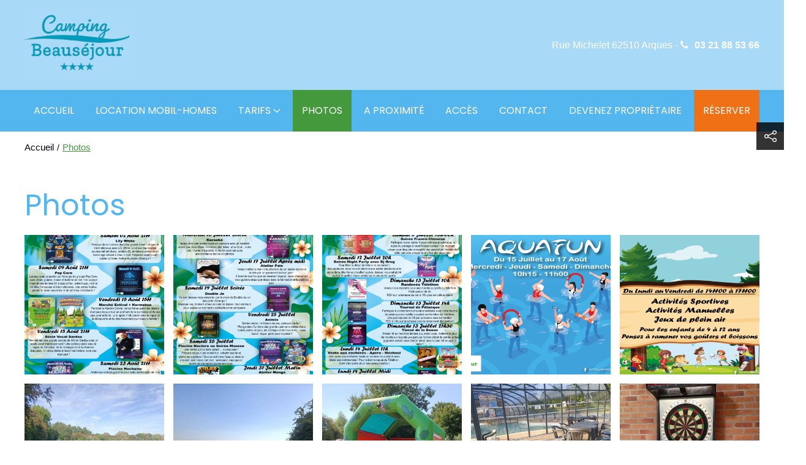

--- FILE ---
content_type: text/html; charset=UTF-8
request_url: https://www.camping-arques.fr/galerie-photos
body_size: 8449
content:
<!DOCTYPE html>
<html lang="fr" prefix="og: http://ogp.me/ns#">
    <head>
        <link rel="preconnect" href="https://fonts.googleapis.com">
        <link rel="preconnect" href="https://fonts.gstatic.com" crossorigin>
        <link rel="preconnect" href="https://cdn.jsdelivr.net">
        <link rel="preconnect" href="https://www.googletagmanager.com">
        

	<meta property="og:site_name" content="Camping Beauséjour à Arques">
	<meta property="og:locale" content="fr_FR">
	<meta property="og:type" content="website">
	<meta property="og:title" content="Photos">
	<meta property="og:description" content="Le Camping Beauséjour à Arques en photos">
	<meta property="og:url" content="https://www.camping-arques.fr/galerie-photos">
	
<title>Photos - Camping Beauséjour à Arques</title>

<meta http-equiv="content-type" content="text/html; charset=UTF-8">
<meta name="description" content="Le Camping Beauséjour à Arques en photos">
<meta name="generator" content="Concrete CMS">
<link rel="shortcut icon" href="https://www.camping-arques.fr/application/files/7515/9221/1677/favicon.png" type="image/x-icon">
<link rel="icon" href="https://www.camping-arques.fr/application/files/7515/9221/1677/favicon.png" type="image/x-icon">
<link rel="canonical" href="https://www.camping-arques.fr/galerie-photos">
<script type="text/javascript">
    var CCM_DISPATCHER_FILENAME = "/index.php";
    var CCM_CID = 191;
    var CCM_EDIT_MODE = false;
    var CCM_ARRANGE_MODE = false;
    var CCM_IMAGE_PATH = "/concrete/images";
    var CCM_APPLICATION_URL = "https://www.camping-arques.fr";
    var CCM_REL = "";
    var CCM_ACTIVE_LOCALE = "fr_FR";
    var CCM_USER_REGISTERED = false;
</script>

<style type="text/css" data-area-style-area-handle="headermain20" data-block-style-block-id="143" data-style-set="16">.ccm-custom-style-container.ccm-custom-style-headermain20-143{color:rgb(255, 255, 255);text-align:right}</style>
<link href="https://cdn.jsdelivr.net/npm/uikit@3/dist/css/uikit.min.css" rel="stylesheet" type="text/css" media="all">
<script type="text/javascript" src="https://cdn.jsdelivr.net/npm/jquery@3/dist/jquery.min.js"></script>
<link href="/application/files/cache/css/79edf9b364577b57c0b66d24db111fd190a1b7b7.css?ccm_nocache=2b81073c64972aaf14d05570e101c80ef798956e" rel="stylesheet" type="text/css" media="all" data-source="/concrete/css/features/basics/frontend.css?ccm_nocache=2b81073c64972aaf14d05570e101c80ef798956e /concrete/css/features/imagery/frontend.css?ccm_nocache=2b81073c64972aaf14d05570e101c80ef798956e /packages/coteo_package_groupenatureetvacances/blocks/coteo_block_footer_groupe/templates/new-version/view.css?ccm_nocache=a795e1b1054bd596fff1a403a729409b2777f7a1">
<!-- Global site tag (gtag.js) - Google Analytics -->
<script async src="https://www.googletagmanager.com/gtag/js?id=UA-18301308-5"></script>
<script>
  window.dataLayer = window.dataLayer || [];
  function gtag(){dataLayer.push(arguments);}
  gtag('js', new Date());

  gtag('config', 'UA-18301308-5');
</script>


<!-- Google tag (gtag.js) -->
<script async src="https://www.googletagmanager.com/gtag/js?id=G-725PM1ZZW7"></script>
<script>
  window.dataLayer = window.dataLayer || [];
  function gtag(){dataLayer.push(arguments);}
  gtag('js', new Date());

  gtag('config', 'G-725PM1ZZW7');
</script>    <style type="text/css">@import url('https://fonts.googleapis.com/css2?family=Poppins&display=swap');

h1 {font-family: 'Poppins', sans-serif; font-size:3rem;}
h2 {font-family: 'Poppins', sans-serif; font-size:2.2rem;}
h3 {font-family: 'Poppins', sans-serif; font-size:1.8rem;}
h4 {font-family: 'Poppins', sans-serif; font-size:1.6rem;}
h5 {font-family: 'Poppins', sans-serif; font-size:1rem;}
h6 {font-family: 'Poppins', sans-serif; font-size:0.8rem;}

@media screen and (min-width:1200px){
    .o-page .o-footer{
        margin-top: 130px !important;
    }
}


.uk-navbar-nav > li > a{text-transform: initial; font-size:1.3rem; font-family: 'Poppins', sans-serif;  min-height: 68px;}
.o-menu-desktop .uk-navbar-left{width: 100%;}
.o-menu-desktop .uk-navbar-nav{width: 100%; justify-content: space-between;}

.o-header-main .uk-flex-left{justify-content: center; align-items: center;}
.o-header-main .uk-flex-left a, .o-header-main .uk-flex-left a:hover{color: #FFFFFF;}
.o-header-main .uk-flex-left p{color: #FFFFFF; margin-bottom: 0;}
.o-header-main .uk-flex-left h1{color: #FFFFFF;}

.uk-navbar-nav > li > a[href*=reserver]:hover{background: rgb(195, 83, 3) !important; color: rgb(255, 255, 255) !important;}
.uk-navbar-nav > li > a[href*=reserver]{background: rgb(240, 112, 21) !important; color: rgb(255, 255, 255) !important;}

.uk-card-primary{background: #53B6EF;}
.uk-card-primary > *{color: #FFFFFF !important;}

.o-page .c-camping-rate .uk-table tbody td {
    font-size: .9rem
}
.o-page .c-camping-rate .uk-table.c-camping-rate__table,
.o-page .c-camping-rate .uk-table.c-camping-rate__table>tbody>tr,
.o-page .c-camping-rate .uk-table.c-camping-rate__table>tbody>tr>td {
    border: 1px solid #e5e5e5;
    border-collapse: collapse;
    color: #0f3055
}
.o-page .c-camping-rate .uk-table.c-camping-rate__table td.title {
    background: #E6F0FC
}
.o-page .c-camping-rate .uk-table.c-camping-rate__table td.confort {
    background: #E6F0FC
}
.o-page .c-camping-rate .uk-table.c-camping-rate__table td.hight-season {
    background: #ffe401
}
.o-page .c-camping-rate .uk-table.c-camping-rate__table td.low-season {
    background: #59c6f2
}

@media screen and (min-width: 1200px){
.o-page .o-navigation .o-menu-desktop .uk-navbar-left .uk-navbar-nav > li > a{font-size: 1rem !important;}
.o-page .c-camping-rate .uk-table tbody td {
    font-size: 1rem
}
}

.o-body .o-page .o-header-main a, .o-body .o-page .o-header-main a:hover{
    color: #FFFFFF;
}

.coteo-block-footer-groupe__15joursmobilhome{
    display: none;
}</style>
    
        <link href="/application/files/cache/css/theme_simpleo_coteo/main.css?ts=1768362207" rel="stylesheet" type="text/css" media="all">        <meta http-equiv="x-ua-compatible" content="ie=edge">
        <meta name="viewport" content="width=device-width, initial-scale=1, shrink-to-fit=no">

        <meta property="og:locale" content="fr_FR" />
        <meta property="og:type" content="article" />
        <meta property="og:site_name" content="Camping Beauséjour à Arques" />
        <meta property="og:title" content="Photos" />
        <meta property="og:description" content="" />
        <meta property="og:url" content="https://www.camping-arques.fr/galerie-photos" />
        <meta property="og:image" content="https://www.camping-arques.frhttps://www.camping-arques.fr/application/files/3816/8076/9679/logo-camping-beausejour__003_-removebg-preview.png"/><meta property="og:image:width" content="763"/><meta property="og:image:height" content="327"/>
        <meta name="twitter:card" content="summary" />
        <meta name="twitter:title" content="Photos" />
        <meta name="twitter:description" content="" />
        <meta name="twitter:url" content="https://www.camping-arques.fr/galerie-photos" />
        <meta name="twitter:image" content="https://www.camping-arques.frhttps://www.camping-arques.fr/application/files/3816/8076/9679/logo-camping-beausejour__003_-removebg-preview.png"/>
        
        <script type="application/ld+json">
        {
          "@context": "https://schema.org",
          "@type": "WebSite",
          "@id": "https://www.camping-arques.fr/#website",
          "url": "https://www.camping-arques.fr",
          "name": "Camping Beauséjour",
          "inLanguage": "fr"
        }
        </script>

    </head>
    <body class="o-body" itemscope itemtype="https://schema.org/WebPage" itemid="https://www.camping-arques.fr/galerie-photos" id="top">
        <div class="o-page page-id-191 ccm-page ccm-page-id-191 page-type-page page-template-full uk-offcanvas-content" id="page" >



<header class="o-header" role="banner" id="header">
    <div class="o-header-top">
            </div>
    <div class="uk-flex uk-flex-column">
        <div class="o-header-main">
            <div class="uk-container uk-padding-small">

    <div class="uk-flex-left" uk-grid><div class="uk-width-1-3@s">

    <a href="https://www.camping-arques.fr/"><picture><!--[if IE 9]><video style='display: none;'><![endif]--><source srcset="https://www.camping-arques.fr/application/files/7517/4895/2319/logi_site.PNG" media="(min-width: 960px)" width="178" height="117"><source srcset="https://www.camping-arques.fr/application/files/7517/4895/2319/logi_site.PNG" media="(min-width: 640px)" width="178" height="117"><source srcset="https://www.camping-arques.fr/application/files/7517/4895/2319/logi_site.PNG" width="178" height="117"><!--[if IE 9]></video><![endif]--><img src="/application/files/7517/4895/2319/logi_site.PNG" alt="camping beauséjour arques" width="178" height="117" class="ccm-image-block img-fluid bID-309"></picture></a>

</div><div class="uk-width-2-3@s">

        <div class="ccm-custom-style-container ccm-custom-style-headermain20-143 uk-visible@m"
            >
    <p>Rue Michelet 62510 Arques - <i class="fa fa-phone uk-margin-small-right"></i><strong><a href="tel:0321885366">03 21 88 53 66</a></strong></p>

    </div>
</div></div>
</div>        </div>
        <div class="o-header-bottom">
                    </div>
        <div class="o-navigation" id="navigation" uk-sticky="start: 50vh; animation: uk-animation-slide-top">
            
<div class="uk-container uk-visible@l">
    <nav class="o-menu-desktop  uk-navbar-container uk-navbar-transparent" uk-navbar>
                <div class="uk-navbar-left">
            
<ul class="uk-navbar-nav"><li class="nav-first nav-home nav-item-1"><a href="https://www.camping-arques.fr/" target="_self" class="">Accueil</a></li><li class="nav-item-192"><a href="https://www.camping-arques.fr/location-mobil-homes" target="_self" class="">Location mobil-homes</a></li><li class="is-dropdown-submenu-parent nav-item-193"><a href="https://www.camping-arques.fr/tarifs" target="_self" class="">Tarifs<span uk-navbar-parent-icon></span></a><div class="uk-navbar-dropdown"><ul class="uk-nav uk-navbar-dropdown-nav"><li class="nav-first nav-item-279"><a href="https://www.camping-arques.fr/tarifs/mobil-homes" target="_self" class="">Mobil-homes</a></li><li class="nav-last nav-item-278"><a href="https://www.camping-arques.fr/tarifs/zone-residentielle" target="_self" class="">Zone r&eacute;sidentielle</a></li></ul></div></li><li class="uk-active nav-path-selected nav-item-191"><a href="https://www.camping-arques.fr/galerie-photos" target="_self" class="">Photos</a></li><li class="nav-item-194"><a href="https://www.camping-arques.fr/proximite" target="_self" class="">A proximit&eacute;</a></li><li class="nav-item-195"><a href="https://www.camping-arques.fr/acces" target="_self" class="">Acc&egrave;s</a></li><li class="nav-item-196"><a href="https://www.camping-arques.fr/contact-infos" target="_self" class="">Contact</a></li><li class="nav-item-198"><a href="https://www.camping-arques.fr/devenez-proprietaire" target="_self" class="">Devenez propri&eacute;taire</a></li><li class="nav-last nav-item-209"><a href="https://www.camping-arques.fr/reserver" target="_self" class="">R&eacute;server</a></li></ul>        </div>
    </nav>
</div>

<div class="uk-container uk-hidden@l uk-padding-remove-horizontal">
    <nav class="o-menu-mobile  uk-navbar-container" uk-navbar>
                <div class="uk-flex uk-flex-middle uk-width-expand uk-navbar-left">
            <ul class="uk-margin-remove uk-navbar-nav">
                <li><a href="tel:0321885366" uk-icon="icon:receiver; ratio: 1.2"><span class="uk-visible@s">03 21 88 53 66</span></a></li>            </ul>
            <a class="uk-navbar-toggle" href="#menu-mobile" uk-toggle>
                <span uk-navbar-toggle-icon></span> <span class="uk-margin-small-left uk-text-uppercase">Menu</span>
            </a>
        </div>
    </nav>
</div>

<!-- This is the off-canvas mobile menu-->
<div class="o-menu-offcanvas" id="menu-mobile" uk-offcanvas>
    <div class="uk-offcanvas-bar">
        <button class="uk-offcanvas-close" type="button" uk-close></button>
        <div class="uk-padding-small uk-padding-remove-bottom"><img src="https://www.camping-arques.fr/application/files/cache/thumbnails/logo-camping-beausejour-003-removebg-preview-481c52dbc2f3037f9c18fc1e9df5b135.png" width="200" height="86" /></div>        <ul id="mobile-menu" class="uk-nav uk-padding-remove-horizontal"><li class="nav-first nav-home nav-item-1"><a href="https://www.camping-arques.fr/" target="_self">Accueil</a></li><li class="nav-item-192"><a href="https://www.camping-arques.fr/location-mobil-homes" target="_self">Location mobil-homes</a></li><li class="uk-parent has-children nav-item-193"><a href="https://www.camping-arques.fr/tarifs" class="nav-parent"><span class="uk-width-expand">Tarifs</span><span class="uk-width-1-6 submenu-arrow" uk-icon="icon: chevron-right; ratio: 1.2"></span></a><ul class="uk-nav submenu"><li class="back-link"><a href="#"><span uk-icon="icon: arrow-left; ratio: 1.5"></span>Retour</a></li><li class="nav-first nav-item-279"><a href="https://www.camping-arques.fr/tarifs/mobil-homes" target="_self">Mobil-homes</a></li><li class="nav-last nav-item-278"><a href="https://www.camping-arques.fr/tarifs/zone-residentielle" target="_self">Zone r&eacute;sidentielle</a></li></ul></li><li class="uk-active nav-path-selected nav-item-191"><a href="https://www.camping-arques.fr/galerie-photos" target="_self">Photos</a></li><li class="nav-item-194"><a href="https://www.camping-arques.fr/proximite" target="_self">A proximit&eacute;</a></li><li class="nav-item-195"><a href="https://www.camping-arques.fr/acces" target="_self">Acc&egrave;s</a></li><li class="nav-item-196"><a href="https://www.camping-arques.fr/contact-infos" target="_self">Contact</a></li><li class="nav-item-198"><a href="https://www.camping-arques.fr/devenez-proprietaire" target="_self">Devenez propri&eacute;taire</a></li><li class="nav-last nav-item-209"><a href="https://www.camping-arques.fr/reserver" target="_self">R&eacute;server</a></li></ul>
<script>
    document.addEventListener('DOMContentLoaded', () => {
        const menu = document.getElementById('mobile-menu');
        if (!menu) return;

        const stack = [];

        // --- Helpers ---
        function findFirstChildUL(li) {
            return Array.from(li.children).find(c => c.tagName === 'UL') || null;
        }

        function animateShow(el) {
            if (!el) return;
            el.classList.remove('uk-hidden');
            el.removeAttribute('hidden');
            el.style.display = 'block';
            el.style.opacity = 1;
            el.classList.add('uk-animation-slide-left-small');
            setTimeout(() => el.classList.remove('uk-animation-slide-left-small'), 220);
        }

        function hideWithoutAnimation(el) {
            if (!el) return;
            el.style.display = 'none';
            el.classList.add('uk-hidden');
            el.setAttribute('hidden', 'hidden');
        }

        // --- Initialisation ---
        Array.from(menu.querySelectorAll('ul')).forEach(u => {
            if (u === menu) return;
            u.classList.add('uk-hidden');
            u.setAttribute('hidden', 'hidden');
            u.style.display = 'none';
        });

        // --- Ouvrir un sous-menu ---
        menu.querySelectorAll('.nav-parent').forEach(link => {
            link.addEventListener('click', e => {
                // clique uniquement sur la flèche → on ouvre le sous-menu
                if (!e.target.closest('.submenu-arrow')) return;

                e.preventDefault();
                const li = link.closest('li');
                if (!li) return;

                const submenu = findFirstChildUL(li);
                if (!submenu) return;

                const currentUL = link.closest('ul');

                // empiler le niveau courant
                stack.push({
                    ul: currentUL,
                    trigger: link,
                    submenu: submenu,
                    title: link.textContent.trim()
                });

                // masquer les frères
                Array.from(currentUL.children).forEach(child => {
                    if (child !== li) child.style.display = 'none';
                });

                // masquer le lien parent cliqué
                link.style.display = 'none';

                // changer le texte du bouton "Retour" du sous-menu
                const backLink = submenu.querySelector('.back-link a');
                if (backLink) {
                    const label = link.textContent.trim();
                    backLink.innerHTML = `<span uk-icon="icon: arrow-left; ratio: 1.5"></span>${label}`;
                }

                animateShow(submenu);
            });
        });

        // --- Retour ---
        function goBack() {
            if (stack.length === 0) return;

            const current = stack.pop();
            const currentUL = current.submenu;
            if (!currentUL) return;

            hideWithoutAnimation(currentUL);

            const prevUL = current.ul;
            Array.from(prevUL.children).forEach(li => li.style.display = '');
            if (current.trigger) current.trigger.style.display = '';
        }

        // --- Gestion du clic sur "Retour" ---
        menu.addEventListener('click', e => {
            const backLink = e.target.closest('.back-link a');
            if (!backLink) return;
            e.preventDefault();
            goBack();
        });
    });
</script>        <div class="uk-padding-small o-menu-offcanvas__coords" itemprop="address" itemscope itemtype="http://schema.org/PostalAddress">
            <div class="uk-margin-bottom uk-flex uk-flex-column">
                <span itemprop="streetAddress">29A Rue Michelet</span>
                <div>
                    <span itemprop="postalCode">62510</span> - <span itemprop="addressLocality">Arques</span>
                </div>
                                    <div class="uk-margin-top">
                        <a href="tel:0321885366" target="_blank" itemprop="phone">
                            03 21 88 53 66                        </a>
                    </div>
                                                    <div class="uk-margin-top">
                        <a class="uk-button uk-button-primary" href="https://www.google.com/maps/dir//Camping+Municipal+de+Beaus%C3%A9jour,+Rue+Michelet,+62510+Arques/@50.7451118,2.3134619,14.5z/data=!4m19!1m9!3m8!1s0x0:0xb72b06fdaa97212a!2sCamping+Municipal+de+Beaus%C3%A9jour!5m2!4m1!1i2!8m2!3d50.7458286!4d2.306093!4m8!1m0!1m5!1m1!1s0x47dcf93175d703bb:0xb72b06fdaa97212a!2m2!1d2.306093!2d50.7458286!3e3" target="_blank">
                            Itinéraire                        </a>
                    </div>
                            </div>
            <div class="uk-padding-small">
                
<ul class="uk-grid-small uk-flex uk-flex-row uk-flex-wrap uk-flex-middle uk-flex-center o-social-network" uk-grid>
            <li>
            <a href="https://www.facebook.com/campingbeausejour62" uk-icon="icon: facebook; ratio: 1.5" target="_blank"></a>
        </li>
                </ul>            </div>
        </div>
    </div>
</div>        </div>
    </div>
</header>
<div class="o-branding" id="branding">
    </div>

    <nav class="o-breadcrumb" aria-label="Vous êtes ici : " role="navigation" id="breadcrumb">
        <div class="uk-container">
            <ol class="uk-breadcrumb" itemscope itemtype="http://schema.org/BreadcrumbList"><li itemprop="itemListElement" itemscope itemtype="http://schema.org/ListItem"><a href="https://www.camping-arques.fr/" target="_self" itemprop="item"><span itemprop="name">Accueil</span></a><meta itemprop="position" content="1" /></li><li class="uk-active" itemprop="itemListElement" itemscope itemtype="http://schema.org/ListItem"><a class="active" href="https://www.camping-arques.fr/galerie-photos" target="_self" itemprop="item"><span itemprop="name">Photos</span></a><meta itemprop="position" content="2" /></li></ol>        </div>
    </nav>

<main class="o-main" role="main" id="main">
    <div class="o-main-content" id="content">
        <div class="uk-container uk-padding o-main-content__container o-main-content__container--page191">
                            <h1 itemprop="name">Photos</h1>
                        

    
<div id="coteo-block-gallery327" class="coteo-block-gallery">
  <ul class="js-filter uk-child-width-1-1 uk-child-width-1-2@s uk-child-width-1-5@m uk-text-center uk-grid-small" uk-grid="masonry: false" uk-lightbox="animation: slide">
      <li class="coteo-block-gallery__item coteo-block-gallery__item-158">
        <div class="uk-card ">
          <a class="uk-inline" href="https://www.camping-arques.fr/application/files/4117/5412/5789/Planning-des-animations-Aout-2025.png" data-caption="<p class='uk-h2'></p><p></p>">
              <div class="coteo-block-gallery__item__filter">
                  <span uk-icon="icon: plus-circle; ratio: 3"></span>
              </div>
              <img data-src="https://www.camping-arques.fr/application/files/thumbnails/file_manager_detail/4117/5412/5789/Planning-des-animations-Aout-2025.png" alt="" uk-img>
          </a>
                  </div>
    </li>
      <li class="coteo-block-gallery__item coteo-block-gallery__item-156">
        <div class="uk-card ">
          <a class="uk-inline" href="https://www.camping-arques.fr/application/files/5217/5412/5779/Planning-des-animations-Juillet-2025-suite_1.png" data-caption="<p class='uk-h2'></p><p></p>">
              <div class="coteo-block-gallery__item__filter">
                  <span uk-icon="icon: plus-circle; ratio: 3"></span>
              </div>
              <img data-src="https://www.camping-arques.fr/application/files/thumbnails/file_manager_detail/5217/5412/5779/Planning-des-animations-Juillet-2025-suite_1.png" alt="" uk-img>
          </a>
                  </div>
    </li>
      <li class="coteo-block-gallery__item coteo-block-gallery__item-157">
        <div class="uk-card ">
          <a class="uk-inline" href="https://www.camping-arques.fr/application/files/6817/5412/5784/Planning-des-Animations-Juillet-2025.png" data-caption="<p class='uk-h2'></p><p></p>">
              <div class="coteo-block-gallery__item__filter">
                  <span uk-icon="icon: plus-circle; ratio: 3"></span>
              </div>
              <img data-src="https://www.camping-arques.fr/application/files/thumbnails/file_manager_detail/6817/5412/5784/Planning-des-Animations-Juillet-2025.png" alt="" uk-img>
          </a>
                  </div>
    </li>
      <li class="coteo-block-gallery__item coteo-block-gallery__item-155">
        <div class="uk-card ">
          <a class="uk-inline" href="https://www.camping-arques.fr/application/files/4917/5412/5779/Aquagym-2025.png" data-caption="<p class='uk-h2'></p><p></p>">
              <div class="coteo-block-gallery__item__filter">
                  <span uk-icon="icon: plus-circle; ratio: 3"></span>
              </div>
              <img data-src="https://www.camping-arques.fr/application/files/thumbnails/file_manager_detail/4917/5412/5779/Aquagym-2025.png" alt="" uk-img>
          </a>
                  </div>
    </li>
      <li class="coteo-block-gallery__item coteo-block-gallery__item-154">
        <div class="uk-card ">
          <a class="uk-inline" href="https://www.camping-arques.fr/application/files/1717/5412/5778/Activites-enfants-2025.png" data-caption="<p class='uk-h2'></p><p></p>">
              <div class="coteo-block-gallery__item__filter">
                  <span uk-icon="icon: plus-circle; ratio: 3"></span>
              </div>
              <img data-src="https://www.camping-arques.fr/application/files/thumbnails/file_manager_detail/1717/5412/5778/Activites-enfants-2025.png" alt="" uk-img>
          </a>
                  </div>
    </li>
      <li class="coteo-block-gallery__item coteo-block-gallery__item-101">
        <div class="uk-card ">
          <a class="uk-inline" href="https://www.camping-arques.fr/application/files/1116/8864/7324/IMG20220912143023_1-001.jpg" data-caption="<p class='uk-h2'></p><p></p>">
              <div class="coteo-block-gallery__item__filter">
                  <span uk-icon="icon: plus-circle; ratio: 3"></span>
              </div>
              <img data-src="https://www.camping-arques.fr/application/files/thumbnails/file_manager_detail/1116/8864/7324/IMG20220912143023_1-001.jpg" alt="" uk-img>
          </a>
                  </div>
    </li>
      <li class="coteo-block-gallery__item coteo-block-gallery__item-100">
        <div class="uk-card ">
          <a class="uk-inline" href="https://www.camping-arques.fr/application/files/1416/8864/7324/IMG20220729170446_1-023.jpg" data-caption="<p class='uk-h2'></p><p></p>">
              <div class="coteo-block-gallery__item__filter">
                  <span uk-icon="icon: plus-circle; ratio: 3"></span>
              </div>
              <img data-src="https://www.camping-arques.fr/application/files/thumbnails/file_manager_detail/1416/8864/7324/IMG20220729170446_1-023.jpg" alt="" uk-img>
          </a>
                  </div>
    </li>
      <li class="coteo-block-gallery__item coteo-block-gallery__item-99">
        <div class="uk-card ">
          <a class="uk-inline" href="https://www.camping-arques.fr/application/files/8816/8864/7324/IMG20220729163810_1-022.jpg" data-caption="<p class='uk-h2'></p><p></p>">
              <div class="coteo-block-gallery__item__filter">
                  <span uk-icon="icon: plus-circle; ratio: 3"></span>
              </div>
              <img data-src="https://www.camping-arques.fr/application/files/thumbnails/file_manager_detail/8816/8864/7324/IMG20220729163810_1-022.jpg" alt="" uk-img>
          </a>
                  </div>
    </li>
      <li class="coteo-block-gallery__item coteo-block-gallery__item-98">
        <div class="uk-card ">
          <a class="uk-inline" href="https://www.camping-arques.fr/application/files/1516/8864/7324/IMG20220724200444_1-021.jpg" data-caption="<p class='uk-h2'></p><p></p>">
              <div class="coteo-block-gallery__item__filter">
                  <span uk-icon="icon: plus-circle; ratio: 3"></span>
              </div>
              <img data-src="https://www.camping-arques.fr/application/files/thumbnails/file_manager_detail/1516/8864/7324/IMG20220724200444_1-021.jpg" alt="" uk-img>
          </a>
                  </div>
    </li>
      <li class="coteo-block-gallery__item coteo-block-gallery__item-97">
        <div class="uk-card ">
          <a class="uk-inline" href="https://www.camping-arques.fr/application/files/9816/8864/7324/IMG_20230509_143138_1-020.jpg" data-caption="<p class='uk-h2'></p><p></p>">
              <div class="coteo-block-gallery__item__filter">
                  <span uk-icon="icon: plus-circle; ratio: 3"></span>
              </div>
              <img data-src="https://www.camping-arques.fr/application/files/thumbnails/file_manager_detail/9816/8864/7324/IMG_20230509_143138_1-020.jpg" alt="" uk-img>
          </a>
                  </div>
    </li>
      <li class="coteo-block-gallery__item coteo-block-gallery__item-96">
        <div class="uk-card ">
          <a class="uk-inline" href="https://www.camping-arques.fr/application/files/1216/8864/7323/IMG_20230509_123123_1-019.jpg" data-caption="<p class='uk-h2'></p><p></p>">
              <div class="coteo-block-gallery__item__filter">
                  <span uk-icon="icon: plus-circle; ratio: 3"></span>
              </div>
              <img data-src="https://www.camping-arques.fr/application/files/thumbnails/file_manager_detail/1216/8864/7323/IMG_20230509_123123_1-019.jpg" alt="" uk-img>
          </a>
                  </div>
    </li>
      <li class="coteo-block-gallery__item coteo-block-gallery__item-95">
        <div class="uk-card ">
          <a class="uk-inline" href="https://www.camping-arques.fr/application/files/8016/8864/7322/Capture_decran_2023-04-01_160451-018.png" data-caption="<p class='uk-h2'></p><p></p>">
              <div class="coteo-block-gallery__item__filter">
                  <span uk-icon="icon: plus-circle; ratio: 3"></span>
              </div>
              <img data-src="https://www.camping-arques.fr/application/files/thumbnails/file_manager_detail/8016/8864/7322/Capture_decran_2023-04-01_160451-018.png" alt="" uk-img>
          </a>
                  </div>
    </li>
      <li class="coteo-block-gallery__item coteo-block-gallery__item-94">
        <div class="uk-card ">
          <a class="uk-inline" href="https://www.camping-arques.fr/application/files/7616/8864/7322/camping-beausejour-03082022_18-016.jpg" data-caption="<p class='uk-h2'></p><p></p>">
              <div class="coteo-block-gallery__item__filter">
                  <span uk-icon="icon: plus-circle; ratio: 3"></span>
              </div>
              <img data-src="https://www.camping-arques.fr/application/files/thumbnails/file_manager_detail/7616/8864/7322/camping-beausejour-03082022_18-016.jpg" alt="" uk-img>
          </a>
                  </div>
    </li>
      <li class="coteo-block-gallery__item coteo-block-gallery__item-93">
        <div class="uk-card ">
          <a class="uk-inline" href="https://www.camping-arques.fr/application/files/4416/8864/7322/camping-beausejour-03082022_16-015.jpg" data-caption="<p class='uk-h2'></p><p></p>">
              <div class="coteo-block-gallery__item__filter">
                  <span uk-icon="icon: plus-circle; ratio: 3"></span>
              </div>
              <img data-src="https://www.camping-arques.fr/application/files/thumbnails/file_manager_detail/4416/8864/7322/camping-beausejour-03082022_16-015.jpg" alt="" uk-img>
          </a>
                  </div>
    </li>
      <li class="coteo-block-gallery__item coteo-block-gallery__item-92">
        <div class="uk-card ">
          <a class="uk-inline" href="https://www.camping-arques.fr/application/files/4716/8864/7321/camping-beausejour-03082022_13-014.jpg" data-caption="<p class='uk-h2'></p><p></p>">
              <div class="coteo-block-gallery__item__filter">
                  <span uk-icon="icon: plus-circle; ratio: 3"></span>
              </div>
              <img data-src="https://www.camping-arques.fr/application/files/thumbnails/file_manager_detail/4716/8864/7321/camping-beausejour-03082022_13-014.jpg" alt="" uk-img>
          </a>
                  </div>
    </li>
      <li class="coteo-block-gallery__item coteo-block-gallery__item-91">
        <div class="uk-card ">
          <a class="uk-inline" href="https://www.camping-arques.fr/application/files/2316/8864/7321/camping-beausejour-03082022_7-013.jpg" data-caption="<p class='uk-h2'></p><p></p>">
              <div class="coteo-block-gallery__item__filter">
                  <span uk-icon="icon: plus-circle; ratio: 3"></span>
              </div>
              <img data-src="https://www.camping-arques.fr/application/files/thumbnails/file_manager_detail/2316/8864/7321/camping-beausejour-03082022_7-013.jpg" alt="" uk-img>
          </a>
                  </div>
    </li>
      <li class="coteo-block-gallery__item coteo-block-gallery__item-90">
        <div class="uk-card ">
          <a class="uk-inline" href="https://www.camping-arques.fr/application/files/4916/8864/7321/camping-beausejour_1-012.jpg" data-caption="<p class='uk-h2'></p><p></p>">
              <div class="coteo-block-gallery__item__filter">
                  <span uk-icon="icon: plus-circle; ratio: 3"></span>
              </div>
              <img data-src="https://www.camping-arques.fr/application/files/thumbnails/file_manager_detail/4916/8864/7321/camping-beausejour_1-012.jpg" alt="" uk-img>
          </a>
                  </div>
    </li>
      <li class="coteo-block-gallery__item coteo-block-gallery__item-89">
        <div class="uk-card ">
          <a class="uk-inline" href="https://www.camping-arques.fr/application/files/1816/8864/7320/camping-audomarois_1-011.jpg" data-caption="<p class='uk-h2'></p><p></p>">
              <div class="coteo-block-gallery__item__filter">
                  <span uk-icon="icon: plus-circle; ratio: 3"></span>
              </div>
              <img data-src="https://www.camping-arques.fr/application/files/thumbnails/file_manager_detail/1816/8864/7320/camping-audomarois_1-011.jpg" alt="" uk-img>
          </a>
                  </div>
    </li>
      <li class="coteo-block-gallery__item coteo-block-gallery__item-88">
        <div class="uk-card ">
          <a class="uk-inline" href="https://www.camping-arques.fr/application/files/7216/8864/7320/IMG20230416151450-009.jpg" data-caption="<p class='uk-h2'></p><p></p>">
              <div class="coteo-block-gallery__item__filter">
                  <span uk-icon="icon: plus-circle; ratio: 3"></span>
              </div>
              <img data-src="https://www.camping-arques.fr/application/files/thumbnails/file_manager_detail/7216/8864/7320/IMG20230416151450-009.jpg" alt="" uk-img>
          </a>
                  </div>
    </li>
      <li class="coteo-block-gallery__item coteo-block-gallery__item-87">
        <div class="uk-card ">
          <a class="uk-inline" href="https://www.camping-arques.fr/application/files/1016/8864/7320/IMG20230416151109-008.jpg" data-caption="<p class='uk-h2'></p><p></p>">
              <div class="coteo-block-gallery__item__filter">
                  <span uk-icon="icon: plus-circle; ratio: 3"></span>
              </div>
              <img data-src="https://www.camping-arques.fr/application/files/thumbnails/file_manager_detail/1016/8864/7320/IMG20230416151109-008.jpg" alt="" uk-img>
          </a>
                  </div>
    </li>
      <li class="coteo-block-gallery__item coteo-block-gallery__item-86">
        <div class="uk-card ">
          <a class="uk-inline" href="https://www.camping-arques.fr/application/files/7016/8864/7320/IMG20230416145920-007.jpg" data-caption="<p class='uk-h2'></p><p></p>">
              <div class="coteo-block-gallery__item__filter">
                  <span uk-icon="icon: plus-circle; ratio: 3"></span>
              </div>
              <img data-src="https://www.camping-arques.fr/application/files/thumbnails/file_manager_detail/7016/8864/7320/IMG20230416145920-007.jpg" alt="" uk-img>
          </a>
                  </div>
    </li>
      <li class="coteo-block-gallery__item coteo-block-gallery__item-85">
        <div class="uk-card ">
          <a class="uk-inline" href="https://www.camping-arques.fr/application/files/6116/8864/7319/IMG20230415185228_01-006.jpg" data-caption="<p class='uk-h2'></p><p></p>">
              <div class="coteo-block-gallery__item__filter">
                  <span uk-icon="icon: plus-circle; ratio: 3"></span>
              </div>
              <img data-src="https://www.camping-arques.fr/application/files/thumbnails/file_manager_detail/6116/8864/7319/IMG20230415185228_01-006.jpg" alt="" uk-img>
          </a>
                  </div>
    </li>
      <li class="coteo-block-gallery__item coteo-block-gallery__item-84">
        <div class="uk-card ">
          <a class="uk-inline" href="https://www.camping-arques.fr/application/files/6216/8864/7319/IMG20220912185225_1-005.jpg" data-caption="<p class='uk-h2'></p><p></p>">
              <div class="coteo-block-gallery__item__filter">
                  <span uk-icon="icon: plus-circle; ratio: 3"></span>
              </div>
              <img data-src="https://www.camping-arques.fr/application/files/thumbnails/file_manager_detail/6216/8864/7319/IMG20220912185225_1-005.jpg" alt="" uk-img>
          </a>
                  </div>
    </li>
      <li class="coteo-block-gallery__item coteo-block-gallery__item-83">
        <div class="uk-card ">
          <a class="uk-inline" href="https://www.camping-arques.fr/application/files/6516/8864/7319/IMG20220912144651_1-004.jpg" data-caption="<p class='uk-h2'></p><p></p>">
              <div class="coteo-block-gallery__item__filter">
                  <span uk-icon="icon: plus-circle; ratio: 3"></span>
              </div>
              <img data-src="https://www.camping-arques.fr/application/files/thumbnails/file_manager_detail/6516/8864/7319/IMG20220912144651_1-004.jpg" alt="" uk-img>
          </a>
                  </div>
    </li>
      <li class="coteo-block-gallery__item coteo-block-gallery__item-82">
        <div class="uk-card ">
          <a class="uk-inline" href="https://www.camping-arques.fr/application/files/3016/8864/7319/IMG20220912143927_1-003.jpg" data-caption="<p class='uk-h2'></p><p></p>">
              <div class="coteo-block-gallery__item__filter">
                  <span uk-icon="icon: plus-circle; ratio: 3"></span>
              </div>
              <img data-src="https://www.camping-arques.fr/application/files/thumbnails/file_manager_detail/3016/8864/7319/IMG20220912143927_1-003.jpg" alt="" uk-img>
          </a>
                  </div>
    </li>
      <li class="coteo-block-gallery__item coteo-block-gallery__item-81">
        <div class="uk-card ">
          <a class="uk-inline" href="https://www.camping-arques.fr/application/files/6516/8864/7318/IMG20220912143715_1-002.jpg" data-caption="<p class='uk-h2'></p><p></p>">
              <div class="coteo-block-gallery__item__filter">
                  <span uk-icon="icon: plus-circle; ratio: 3"></span>
              </div>
              <img data-src="https://www.camping-arques.fr/application/files/thumbnails/file_manager_detail/6516/8864/7318/IMG20220912143715_1-002.jpg" alt="" uk-img>
          </a>
                  </div>
    </li>
      <li class="coteo-block-gallery__item coteo-block-gallery__item-61">
        <div class="uk-card ">
          <a class="uk-inline" href="https://www.camping-arques.fr/application/files/2716/5911/0610/camping-audomarois_4.JPG" data-caption="<p class='uk-h2'></p><p></p>">
              <div class="coteo-block-gallery__item__filter">
                  <span uk-icon="icon: plus-circle; ratio: 3"></span>
              </div>
              <img data-src="https://www.camping-arques.fr/application/files/thumbnails/file_manager_detail/2716/5911/0610/camping-audomarois_4.jpg" alt="" uk-img>
          </a>
                  </div>
    </li>
      <li class="coteo-block-gallery__item coteo-block-gallery__item-62">
        <div class="uk-card ">
          <a class="uk-inline" href="https://www.camping-arques.fr/application/files/2616/5911/0610/camping-audomarois_5.JPG" data-caption="<p class='uk-h2'></p><p></p>">
              <div class="coteo-block-gallery__item__filter">
                  <span uk-icon="icon: plus-circle; ratio: 3"></span>
              </div>
              <img data-src="https://www.camping-arques.fr/application/files/thumbnails/file_manager_detail/2616/5911/0610/camping-audomarois_5.jpg" alt="" uk-img>
          </a>
                  </div>
    </li>
      <li class="coteo-block-gallery__item coteo-block-gallery__item-63">
        <div class="uk-card ">
          <a class="uk-inline" href="https://www.camping-arques.fr/application/files/2216/5911/0610/camping-audomarois_6.JPG" data-caption="<p class='uk-h2'></p><p></p>">
              <div class="coteo-block-gallery__item__filter">
                  <span uk-icon="icon: plus-circle; ratio: 3"></span>
              </div>
              <img data-src="https://www.camping-arques.fr/application/files/thumbnails/file_manager_detail/2216/5911/0610/camping-audomarois_6.jpg" alt="" uk-img>
          </a>
                  </div>
    </li>
      <li class="coteo-block-gallery__item coteo-block-gallery__item-64">
        <div class="uk-card ">
          <a class="uk-inline" href="https://www.camping-arques.fr/application/files/9016/5911/0610/camping-audomarois_7.JPG" data-caption="<p class='uk-h2'></p><p></p>">
              <div class="coteo-block-gallery__item__filter">
                  <span uk-icon="icon: plus-circle; ratio: 3"></span>
              </div>
              <img data-src="https://www.camping-arques.fr/application/files/thumbnails/file_manager_detail/9016/5911/0610/camping-audomarois_7.jpg" alt="" uk-img>
          </a>
                  </div>
    </li>
      <li class="coteo-block-gallery__item coteo-block-gallery__item-65">
        <div class="uk-card ">
          <a class="uk-inline" href="https://www.camping-arques.fr/application/files/9016/5911/0611/camping-audomarois_8.JPG" data-caption="<p class='uk-h2'></p><p></p>">
              <div class="coteo-block-gallery__item__filter">
                  <span uk-icon="icon: plus-circle; ratio: 3"></span>
              </div>
              <img data-src="https://www.camping-arques.fr/application/files/thumbnails/file_manager_detail/9016/5911/0611/camping-audomarois_8.jpg" alt="" uk-img>
          </a>
                  </div>
    </li>
      <li class="coteo-block-gallery__item coteo-block-gallery__item-66">
        <div class="uk-card ">
          <a class="uk-inline" href="https://www.camping-arques.fr/application/files/4816/5911/0611/camping-audomarois_9.JPG" data-caption="<p class='uk-h2'></p><p></p>">
              <div class="coteo-block-gallery__item__filter">
                  <span uk-icon="icon: plus-circle; ratio: 3"></span>
              </div>
              <img data-src="https://www.camping-arques.fr/application/files/thumbnails/file_manager_detail/4816/5911/0611/camping-audomarois_9.jpg" alt="" uk-img>
          </a>
                  </div>
    </li>
      <li class="coteo-block-gallery__item coteo-block-gallery__item-67">
        <div class="uk-card ">
          <a class="uk-inline" href="https://www.camping-arques.fr/application/files/3516/5911/0611/camping-audomarois_10.JPG" data-caption="<p class='uk-h2'></p><p></p>">
              <div class="coteo-block-gallery__item__filter">
                  <span uk-icon="icon: plus-circle; ratio: 3"></span>
              </div>
              <img data-src="https://www.camping-arques.fr/application/files/thumbnails/file_manager_detail/3516/5911/0611/camping-audomarois_10.jpg" alt="" uk-img>
          </a>
                  </div>
    </li>
      <li class="coteo-block-gallery__item coteo-block-gallery__item-68">
        <div class="uk-card ">
          <a class="uk-inline" href="https://www.camping-arques.fr/application/files/7816/5911/0611/camping-audomarois_1.JPG" data-caption="<p class='uk-h2'></p><p></p>">
              <div class="coteo-block-gallery__item__filter">
                  <span uk-icon="icon: plus-circle; ratio: 3"></span>
              </div>
              <img data-src="https://www.camping-arques.fr/application/files/thumbnails/file_manager_detail/7816/5911/0611/camping-audomarois_1.jpg" alt="" uk-img>
          </a>
                  </div>
    </li>
      <li class="coteo-block-gallery__item coteo-block-gallery__item-69">
        <div class="uk-card ">
          <a class="uk-inline" href="https://www.camping-arques.fr/application/files/8616/5911/0612/camping-audomarois_2.JPG" data-caption="<p class='uk-h2'></p><p></p>">
              <div class="coteo-block-gallery__item__filter">
                  <span uk-icon="icon: plus-circle; ratio: 3"></span>
              </div>
              <img data-src="https://www.camping-arques.fr/application/files/thumbnails/file_manager_detail/8616/5911/0612/camping-audomarois_2.jpg" alt="" uk-img>
          </a>
                  </div>
    </li>
      <li class="coteo-block-gallery__item coteo-block-gallery__item-70">
        <div class="uk-card ">
          <a class="uk-inline" href="https://www.camping-arques.fr/application/files/9616/5911/0612/camping-audomarois_3.JPG" data-caption="<p class='uk-h2'></p><p></p>">
              <div class="coteo-block-gallery__item__filter">
                  <span uk-icon="icon: plus-circle; ratio: 3"></span>
              </div>
              <img data-src="https://www.camping-arques.fr/application/files/thumbnails/file_manager_detail/9616/5911/0612/camping-audomarois_3.jpg" alt="" uk-img>
          </a>
                  </div>
    </li>
    </ul>
</div>


    <hr aria-hidden="true"/>
        </div>
        <!-- <aside class="o-main-aside-right" id="aside-right">
                </aside> -->
    </div>
</main>

<aside class="o-aside-bottom" id="aside-bottom">
    </aside>

<!-- <div class="o-tools" id="tools">
  <div class="uk-container uk-padding-small">
    <div class="uk-align-right ">
    </div>
  </div>
</div> -->


<footer class="o-footer uk-margin-medium-top" role="contentinfo" id="footer">
    <div class="o-footer-top">
            </div>
    <div class="o-footer-main">
        <div class="uk-container uk-padding-small">

    
    <div class="uk-margin-medium-bottom coteo-block-footer-groupe coteo-block-footer-groupe--new-version">
        <div data-src="/packages/coteo_package_groupenatureetvacances/images/ban-footer-nature-vacances-new-version.jpg" class="uk-position-relative uk-background uk-background-image@s uk-background-cover uk-background-bottom-left uk-background-norepeat coteo-block-footer-groupe__banner" uk-img>
            <div class="uk-flex uk-flex-middle" uk-grid>
                <div class="uk-width-auto@s">
                    <a href="https://www.natureetvacances.fr" target="_blank"><img data-src="/packages/coteo_package_groupenatureetvacances/images/logo-nature-vacances.jpg" alt="Groupe Nature et Vacances" uk-img /></a>
                </div>
                <div class="uk-width-1-1 uk-width-3-5@s uk-width-2-3@m uk-width-1-2@l">
                    <p class="h3-like">25 destinations vacances en plein air en région Hauts-de-France</p>
                    <a href="https://www.natureetvacances.fr" target="_blank" class="uk-button uk-button-default" uk-icon="icon: chevron-right">Les campings</a>
                </div>
            </div>
        </div>
        <div class="uk-padding">
            <div class="uk-margin coteo-block-footer-groupe__intro">
                <p>
                    Le Groupe Nature et Vacances vous accueille dans l'un de ses 25 campings, tous situés dans la région Hauts-de-France.
                    Vous cherchez à <a href="https://www.natureetvacances.fr">louer un mobil-home dans le Nord Pas-de-Calais ou la Somme</a> ? Choisissez un camping selon vos envies : <a href="https://www.natureetvacances.fr/theme/campings-piscine">camping avec piscine</a>, <a href="https://www.natureetvacances.fr/theme/campings-campagne">camping à la campagne</a>, <a href="https://www.natureetvacances.fr/theme/campings-bord-de-mer">camping en bord de mer</a>...
                </p>
            </div>
            <div class="uk-margin-medium-top uk-flex uk-flex-right uk-child-width-1-1 uk-child-width-1-2@s uk-child-width-1-3@l coteo-block-footer-groupe__links" uk-grid>
                <div class="uk-position-relative uk-visible@l">
                    <div class="coteo-block-footer-groupe__image">
                        <img data-src="/packages/coteo_package_groupenatureetvacances/images/mh-footer-nature-vacances.png" alt="Louer un mobil-home dans un camping du Groupe Nature et Vacances" uk-img />
                    </div>
                </div>
                <div>
                    <p class="h4-like">Destinations</p>
                    <ul class="uk-list uk-grid-small uk-child-width-1-1" uk-grid>
                        <li><a href="https://www.natureetvacances.fr/destination/campings-nord" target="_blank">Campings dans le Nord</a></li>
                        <li><a href="https://www.natureetvacances.fr/destination/campings-pas-de-calais" target="_blank">Campings Pas-de-Calais</a></li>
                        <li><a href="https://www.natureetvacances.fr/destination/campings-somme" target="_blank">Campings dans la Somme</a></li>
                        <li><a href="https://www.natureetvacances.fr/destination/cote-opale" target="_blank">Campings en Côte d'Opale</a></li>
                        <li><a href="https://www.natureetvacances.fr/destination/baie-somme" target="_blank">Campings en Baie de Somme</a></li>
                    </ul>
                </div>
                <div>
                    <p class="h4-like">Thématiques</p>
                    <ul class="uk-list uk-grid-small uk-child-width-1-1" uk-grid>
                        <li><a href="https://www.natureetvacances.fr/theme/piscine" target="_blank">Campings avec piscine</a></li>
                        <li><a href="https://www.natureetvacances.fr/theme/bord-de-mer" target="_blank">Campings en bord de mer</a></li>
                        <li><a href="https://www.natureetvacances.fr/theme/ouvert-annee" target="_blank">Campings ouverts toute l'année</a></li>
                        <li><a href="https://www.natureetvacances.fr/theme/parc-aquatique" target="_blank">Campings avec parc aquatique</a></li>
                        <li><a href="https://www.natureetvacances.fr/theme/restaurant" target="_blank">Campings avec restaurant</a></li>
                        <li><a href="https://www.natureetvacances.fr/theme/campagne" target="_blank">Campings à la campagne</a></li>
                        <li><a href="https://www.natureetvacances.fr/theme/etang-peche" target="_blank">Campings avec étang de pêche</a></li>
                        <li><a href="https://www.natureetvacances.fr/theme/acces-pmr" target="_blank">Campings avec accès PMR</a></li>
                    </ul>
                </div>
            </div>
        </div>
    </div>


</div>    </div>
    <div class="o-footer-bottom">
        <div class="uk-container uk-padding-small">
                        <ul class="uk-grid-small" uk-grid>
                                <li><a href="https://www.camping-arques.fr/#footer" title="Accès au plan du site depuis la page d'accueil">Plan du site</a></li>
                <li><a href="https://www.camping-arques.fr/#footer" title="Accès aux mentions légales depuis la page d'accueil">Mentions légales</a></li>
                <li class="uk-text-center">
                    <a rel="license" href="https://www.coteoweb.com/">Création Site Internet Agence Web Coteo</a>
                    <span class="uk-margin-small-left">&copy; 2020 - 2026                    </span>
                </li>
            </ul>
        </div>
    </div>
</footer>


<div class="c-social-share uk-visible@l">
    <a class="uk-flex uk-flex-row uk-flex-wrap uk-flex-center uk-flex-middle c-social-share__button" href="#"><span uk-icon="icon : social; ratio: 1.2"></span></a>
    <div class="" uk-drop="animation: uk-animation-slide-top-small; boundary: .c-social-share__button; duration: 1000">
        <ul class="uk-iconnav uk-iconnav-vertical">

            <li class="c-social-share__item">
                <a class="c-social-share__link" href="https://www.facebook.com/sharer/sharer.php?u=https%3A%2F%2Fwww.camping-arques.fr%2Fgalerie-photos" onclick="javascript:window.open(this.href, '', 'menubar=no,toolbar=no,resizable=yes,scrollbars=yes,height=600,width=600');return false;">
                    <span uk-icon="icon : facebook; ratio: 1.2"></span>
                </a>
            </li>
            <li class="c-social-share__item">
                <a class="c-social-share__link" href="https://twitter.com/intent/tweet?url=https%3A%2F%2Fwww.camping-arques.fr%2Fgalerie-photos" onclick="javascript:window.open(this.href, '', 'menubar=no,toolbar=no,resizable=yes,scrollbars=yes,height=600,width=600');return false;">
                    <span uk-icon="icon : twitter; ratio: 1.2"></span>
                </a>
            </li>
            <li class="c-social-share__item ">
                <a class="c-social-share__link" href="https://www.linkedin.com/cws/share?url=https%3A%2F%2Fwww.camping-arques.fr%2Fgalerie-photos" onclick="javascript:window.open(this.href, '', 'menubar=no,toolbar=no,resizable=yes,scrollbars=yes,height=600,width=600');return false;">
                    <span uk-icon="icon : linkedin; ratio: 1.2"></span>
                </a>
            </li>
            <li class="c-social-share__item">
                <a class="c-social-share__link" onclick="location.href = 'mailto:?body=https%3A%2F%2Fwww.camping-arques.fr%2Fgalerie-photos';">
                    <span uk-icon="icon : mail; ratio: 1.2"></span>
                </a>
            </li>

        </ul>
    </div>
</div>

<div class="uk-flex uk-flex-row uk-flex-wrap uk-flex-center uk-flex-middle c-go-top">
    <a id="js-scroll-trigger" class="c-go-top__item" href="#top" uk-scroll>
        <span uk-icon="icon : chevron-up; ratio: 1.2"></span>
    </a>
</div>

</div><!-- end #page -->
<script type="text/javascript" src="https://cdn.jsdelivr.net/npm/uikit@3/dist/js/uikit.min.js"></script>
<script type="text/javascript" src="https://cdn.jsdelivr.net/npm/uikit@3/dist/js/uikit-icons.min.js"></script>
<link href="https://cdn.jsdelivr.net/npm/font-awesome@4.7.0/css/font-awesome.min.css" rel="stylesheet" type="text/css" media="all">
<script type="text/javascript" src="/concrete/js/features/imagery/frontend.js?ccm_nocache=2b81073c64972aaf14d05570e101c80ef798956e"></script>
<script defer src="/application/files/cache/js/main.min.js"></script><noscript>Pour accéder à toutes les fonctionnalités de ce site, vous devez activer JavaScript.</noscript>
</body>
</html>


--- FILE ---
content_type: text/css
request_url: https://www.camping-arques.fr/application/files/cache/css/79edf9b364577b57c0b66d24db111fd190a1b7b7.css?ccm_nocache=2b81073c64972aaf14d05570e101c80ef798956e
body_size: 3354
content:
div.ccm-block-feature-item p{margin-left:30px}div.ccm-block-feature-item i{margin-right:10px}div.ccm-block-feature-item{margin-bottom:40px}


.mfp-zoom-in .mfp-with-anim{opacity:0;transform:scale(.8);transition:all .2s ease-in-out}.mfp-zoom-in.mfp-bg{opacity:0;transition:all .3s ease-out}.mfp-zoom-in.mfp-ready .mfp-with-anim{opacity:1;transform:scale(1)}.mfp-zoom-in.mfp-ready.mfp-bg{opacity:.8}.mfp-zoom-in.mfp-removing .mfp-with-anim{opacity:0;transform:scale(.8)}.mfp-zoom-in.mfp-removing.mfp-bg{opacity:0}.mfp-fade.mfp-bg{opacity:0;transition:all .15s ease-out}.mfp-fade.mfp-bg.mfp-ready{opacity:.8}.mfp-fade.mfp-bg.mfp-removing{opacity:0}.mfp-fade.mfp-wrap .mfp-content{opacity:0;transition:all .15s ease-out}.mfp-fade.mfp-wrap.mfp-ready .mfp-content{opacity:1}.mfp-fade.mfp-wrap.mfp-removing .mfp-content{opacity:0}.mfp-bg{background:#0b0b0b;filter:alpha(opacity=80);opacity:.8;overflow:hidden;z-index:2100}.mfp-bg,.mfp-wrap{height:100%;left:0;position:fixed;top:0;width:100%}.mfp-wrap{-webkit-backface-visibility:hidden;outline:none!important;z-index:2200}.mfp-container{box-sizing:border-box;height:100%;left:0;padding:0 8px;position:absolute;text-align:center;top:0;width:100%}.mfp-container:before{content:"";display:inline-block;height:100%;vertical-align:middle}.mfp-align-top .mfp-container:before{display:none}.mfp-content{display:inline-block;margin:0 auto;position:relative;text-align:left;vertical-align:middle;z-index:2400}.mfp-ajax-holder .mfp-content,.mfp-inline-holder .mfp-content{cursor:auto;width:100%}.mfp-ajax-cur{cursor:progress}.mfp-zoom-out-cur,.mfp-zoom-out-cur .mfp-image-holder .mfp-close{cursor:zoom-out}.mfp-zoom{cursor:pointer;cursor:zoom-in}.mfp-auto-cursor .mfp-content{cursor:auto}.mfp-arrow,.mfp-close,.mfp-counter,.mfp-preloader{-webkit-user-select:none;-moz-user-select:none;user-select:none}.mfp-loading.mfp-figure{display:none}.mfp-hide{display:none!important}.mfp-preloader{color:#ccc;left:8px;margin-top:-.8em;position:absolute;right:8px;text-align:center;top:50%;width:auto;z-index:2300}.mfp-preloader a{color:#ccc}.mfp-preloader a:hover{color:#fff}.mfp-s-error .mfp-content,.mfp-s-ready .mfp-preloader{display:none}button.mfp-arrow,button.mfp-close{-webkit-appearance:none;background:transparent;border:0;box-shadow:none;cursor:pointer;display:block;outline:none;overflow:visible;padding:0;touch-action:manipulation;z-index:2400}button::-moz-focus-inner{border:0;padding:0}.mfp-close{color:#fff;font-family:Arial,Baskerville,monospace;font-size:28px;font-style:normal;height:44px;line-height:44px;opacity:.65;padding:0 0 18px 10px;position:absolute;right:0;text-align:center;text-decoration:none;top:0;width:44px}.mfp-close:focus,.mfp-close:hover{opacity:1}.mfp-close:active{top:1px}.mfp-close-btn-in .mfp-close{color:#333}.mfp-iframe-holder .mfp-close,.mfp-image-holder .mfp-close{color:#fff;padding-right:6px;right:-6px;text-align:right;width:100%}.mfp-counter{color:#ccc;font-size:12px;line-height:18px;position:absolute;right:0;top:0;white-space:nowrap}.mfp-arrow{-webkit-tap-highlight-color:rgba(0,0,0,0);height:110px;margin:-55px 0 0;opacity:.65;padding:0;position:absolute;top:50%;width:90px}.mfp-arrow:active{margin-top:-54px}.mfp-arrow:focus,.mfp-arrow:hover{opacity:1}.mfp-arrow:after,.mfp-arrow:before{border:inset transparent;content:"";display:block;height:0;left:0;margin-left:35px;margin-top:35px;position:absolute;top:0;width:0}.mfp-arrow:after{border-bottom-width:13px;border-top-width:13px;top:8px}.mfp-arrow:before{border-bottom-width:21px;border-top-width:21px;opacity:.7}.mfp-arrow-left{left:0}.mfp-arrow-left:after{border-right:17px solid #fff;margin-left:31px}.mfp-arrow-left:before{border-right:27px solid #3f3f3f;margin-left:25px}.mfp-arrow-right{right:0}.mfp-arrow-right:after{border-left:17px solid #fff;margin-left:39px}.mfp-arrow-right:before{border-left:27px solid #3f3f3f}.mfp-iframe-holder{padding-bottom:40px;padding-top:40px}.mfp-iframe-holder .mfp-content{line-height:0;max-width:900px;width:100%}.mfp-iframe-holder .mfp-close{top:-40px}.mfp-iframe-scaler{height:0;overflow:hidden;padding-top:56.25%;width:100%}.mfp-iframe-scaler iframe{background:#000;box-shadow:0 0 8px rgba(0,0,0,.6);display:block;height:100%;left:0;position:absolute;top:0;width:100%}img.mfp-img{box-sizing:border-box;display:block;height:auto;margin:0 auto;max-width:100%;padding:40px 0;width:auto}.mfp-figure,img.mfp-img{line-height:0}.mfp-figure:after{background:#444;bottom:40px;box-shadow:0 0 8px rgba(0,0,0,.6);content:"";display:block;height:auto;left:0;position:absolute;right:0;top:40px;width:auto;z-index:-1}.mfp-figure small{color:#bdbdbd;display:block;font-size:12px;line-height:14px}.mfp-figure figure{margin:0}.mfp-bottom-bar{cursor:auto;left:0;margin-top:-36px;position:absolute;top:100%;width:100%}.mfp-title{word-wrap:break-word;color:#f3f3f3;line-height:18px;padding-right:36px;text-align:left}.mfp-image-holder .mfp-content{max-width:100%}.mfp-gallery .mfp-image-holder .mfp-figure{cursor:pointer}@media screen and (max-height:300px),screen and (max-width:800px)and (orientation:landscape){.mfp-img-mobile .mfp-image-holder{padding-left:0;padding-right:0}.mfp-img-mobile img.mfp-img{padding:0}.mfp-img-mobile .mfp-figure:after{bottom:0;top:0}.mfp-img-mobile .mfp-figure small{display:inline;margin-left:5px}.mfp-img-mobile .mfp-bottom-bar{background:rgba(0,0,0,.6);bottom:0;box-sizing:border-box;margin:0;padding:3px 5px;position:fixed;top:auto}.mfp-img-mobile .mfp-bottom-bar:empty{padding:0}.mfp-img-mobile .mfp-counter{right:5px;top:3px}.mfp-img-mobile .mfp-close{background:rgba(0,0,0,.6);height:35px;line-height:35px;padding:0;position:fixed;right:0;text-align:center;top:0;width:35px}}@media (max-width:900px){.mfp-arrow{transform:scale(.75)}.mfp-arrow-left{transform-origin:0}.mfp-arrow-right{transform-origin:100%}.mfp-container{padding-left:6px;padding-right:6px}}div.ccm-lightbox-popup-white{background-color:#fff;border-radius:10px;margin:0 auto;max-width:600px;padding:20px 60px 20px 20px;position:relative}.ccm-block-gallery a{position:relative}.ccm-block-gallery .ccm-block-gallery-image-overlay,.ccm-block-gallery .ccm-block-gallery-image-overlay-color,.ccm-block-gallery .ccm-block-gallery-image-overlay-text{height:100%;left:0;position:absolute;top:0;width:100%}.ccm-block-gallery .ccm-block-gallery-image-overlay{opacity:0;transition:opacity .3s}.ccm-block-gallery .ccm-block-gallery-image-overlay-color{background-color:rgba(13,110,253,.8)}.ccm-block-gallery .ccm-block-gallery-image-overlay-text{align-items:center;color:#fff;display:flex;flex-direction:column;font-weight:700;justify-content:center}.ccm-block-gallery .ccm-block-gallery-image{cursor:pointer;overflow:hidden;padding-top:calc(3.125rem + 22.5vw);position:relative;width:100%}@media(min-width:1200px){.ccm-block-gallery .ccm-block-gallery-image{padding-top:20rem}}.ccm-block-gallery img{bottom:-9999px;height:100%;left:-9999px;margin:auto;-o-object-fit:cover;object-fit:cover;position:absolute;right:-9999px;top:-9999px;width:100%}.ccm-block-gallery a:hover .ccm-block-gallery-image-overlay{opacity:1}/*! http://responsiveslides.com v1.55 by @viljamis */.rslides{list-style:none;margin:0;overflow:hidden;padding:0;position:relative;width:100%}.rslides>li{backface-visibility:hidden;display:none;left:0;margin-bottom:0!important;position:absolute;top:0;width:100%}.rslides>li:first-child{display:block;float:left;position:relative}.rslides img{border:0;display:block;float:left;height:auto;width:100%}.rslides_nav{-webkit-tap-highlight-color:rgba(0,0,0,0);background:transparent url("[data-uri]") no-repeat 0 0;height:61px;left:0;margin-top:-45px;opacity:.7;overflow:hidden;position:absolute;text-decoration:none;top:50%;width:38px;z-index:99}.rslides_tabs{padding-bottom:10px;padding-left:0;padding-top:0}.rslides_tabs li{display:inline-block;list-style-type:none;margin-right:5px}.rslides_tabs li.rslides_here a{background:#333}.rslides_tabs li a{background:#ccccc9;border-radius:30px;display:inline-block;height:15px;margin-right:10px;overflow:hidden;text-indent:-9999px;width:15px}.rslides_nav.next{background-position:100% 0;left:auto;right:0}/*! http://responsiveslides.com v1.54 by @viljamis */.ccm-image-slider{position:relative}.ccm-image-slider-text{clear:both;padding-top:1rem}.ccm-image-slider-title{margin-bottom:1rem}.rslides{margin:0 auto}a.mega-link-overlay{height:100%;left:0;position:absolute;width:100%;z-index:20}div.ccm-block-hero-image{min-height:50vh;position:relative}div.ccm-block-hero-image div.ccm-block-hero-image-cover,div.ccm-block-hero-image div.ccm-block-hero-image-text{height:50vh;left:0;position:absolute;top:0;width:100%}div.ccm-block-hero-image div.ccm-block-hero-image-text{align-items:center;display:flex;flex-direction:column;justify-content:center}div.ccm-block-hero-image div.ccm-block-hero-image-cover{z-index:2}div.ccm-block-hero-image div.ccm-block-hero-image-text{z-index:3}div.ccm-block-hero-image div.ccm-block-hero-image-image{background-position:50%;background-size:cover;height:50vh;z-index:1}


/* Styles du bloc coteo_block_footer_groupe new-version */
@import url('https://fonts.googleapis.com/css2?family=Pacifico&display=swap');

.o-page .coteo-block-footer-groupe.coteo-block-footer-groupe--new-version {
    background: #FFFFFF;
}

.o-page .coteo-block-footer-groupe.coteo-block-footer-groupe--new-version .coteo-block-footer-groupe__banner {
    width  : auto;
    height : auto;
    padding: 25px 25px 5px;
}

.o-page .coteo-block-footer-groupe.coteo-block-footer-groupe--new-version .coteo-block-footer-groupe__banner p.h3-like {
    font-size: 1.7rem;
    color    : #0f3055;
    font-family: 'Pacifico', cursive;
    line-height: 1.3;
}

.o-page .coteo-block-footer-groupe.coteo-block-footer-groupe--new-version .coteo-block-footer-groupe__banner a.uk-button.uk-button-default {
   background: #ffe401;
   border: 2px solid #ffe401 !important;
   color: #0f3055;
   border-radius: 25px;
   padding: 12px 10px 12px 20px;
}

.o-page .coteo-block-footer-groupe.coteo-block-footer-groupe--new-version .coteo-block-footer-groupe__banner a.uk-button.uk-button-default:hover {
   background: #0f3055;
   border-color: #0f3055 !important;
   color: #FFFFFF;
}

.o-page .coteo-block-footer-groupe.coteo-block-footer-groupe--new-version .coteo-block-footer-groupe__intro p {
    color: #0f3055;
}

.o-page .coteo-block-footer-groupe.coteo-block-footer-groupe--new-version .coteo-block-footer-groupe__intro p>a {
    font-weight: bold;
    color      : #0f3055;
}

.o-page .coteo-block-footer-groupe.coteo-block-footer-groupe--new-version .coteo-block-footer-groupe__intro p>a:hover {
    text-decoration: underline;
    color          : #0c70e2;
}

.o-page .coteo-block-footer-groupe.coteo-block-footer-groupe--new-version .coteo-block-footer-groupe__links p.h4-like {
   color: #0c70e2;
}

.o-page .coteo-block-footer-groupe.coteo-block-footer-groupe--new-version .coteo-block-footer-groupe__links ul>li>a {
    text-decoration: none;
    color          : #0f3055;
}

.o-page .coteo-block-footer-groupe.coteo-block-footer-groupe--new-version .coteo-block-footer-groupe__links ul>li>a:hover {
    text-decoration: underline;
}


@media screen and (min-width: 640px) {
    .o-page .coteo-block-footer-groupe.coteo-block-footer-groupe--new-version .coteo-block-footer-groupe__banner {
        width      : 100%;
        height     : 250px;
        padding    : 0;
        display    : flex;
        align-items: center;
    }

    .o-page .coteo-block-footer-groupe.coteo-block-footer-groupe--new-version .coteo-block-footer-groupe__banner>div {
        padding: 20px;
    }

    .o-page .coteo-block-footer-groupe.coteo-block-footer-groupe--new-version .coteo-block-footer-groupe__banner p.h3-like {
        color: #FFFFFF;
    }

    .o-page .coteo-block-footer-groupe.coteo-block-footer-groupe--new-version .coteo-block-footer-groupe__links {
        position      : relative;
        padding-bottom: 50px;
    }

    .o-page .coteo-block-footer-groupe.coteo-block-footer-groupe--new-version .coteo-block-footer-groupe__links::before {
        content         : "";
        position        : absolute;
        bottom          : -80px;
        left            : 20px;
        width           : 260px;
        height          : 225px;
        background-image: url('/packages/coteo_package_groupenatureetvacances/images/ban-footer-nature-vacances-tongs.png');
        background-size : cover;
    }
}


@media screen and (min-width: 960px) {
    .o-page .coteo-block-footer-groupe.coteo-block-footer-groupe--new-version .coteo-block-footer-groupe__banner img {
        margin-left: 30px;
    }

   .o-page .coteo-block-footer-groupe.coteo-block-footer-groupe--new-version .coteo-block-footer-groupe__banner a.uk-button.uk-button-default {
      padding: 14px 15px 14px 25px;
   }

    .o-page .coteo-block-footer-groupe.coteo-block-footer-groupe--new-version .coteo-block-footer-groupe__links {
        padding-right: 80px;
    }

    .o-page .coteo-block-footer-groupe.coteo-block-footer-groupe--new-version .coteo-block-footer-groupe__links::after {
        content            : "";
        position           : absolute;
        bottom             : -50px;
        right              : -90px;
        width              : 223px;
        height             : 421px;
        background-image   : url('/packages/coteo_package_groupenatureetvacances/images/ban-footer-nature-vacances-items.png');
        background-size    : cover;
        background-position: bottom right;
    }
}

@media screen and (min-width: 1200px) {

    .o-page .coteo-block-footer-groupe.coteo-block-footer-groupe--new-version .coteo-block-footer-groupe__banner {
        position: relative;
    }

    .o-page .coteo-block-footer-groupe.coteo-block-footer-groupe--new-version .coteo-block-footer-groupe__banner::after {
        content            : '';
        position           : absolute;
        bottom             : 0;
        right              : -76px;
        width              : 600px;
        height             : 354px;
        background-image   : url('/packages/coteo_package_groupenatureetvacances/images/ban-footer-nature-vacances-famille.png');
        background-size    : cover;
        background-position: bottom right;
    }

    .o-page .coteo-block-footer-groupe.coteo-block-footer-groupe--new-version .coteo-block-footer-groupe__links::before {
        bottom: -130px;
        left  : 400px;
    }

    .o-page .coteo-block-footer-groupe.coteo-block-footer-groupe--new-version .coteo-block-footer-groupe__image img {
        position : absolute;
        top      : 20px;
        left     : -150px;
        max-width: initial;
        width    : 480px;
    }
}

@media screen and (min-width: 1600px) {
    .o-page .coteo-block-footer-groupe.coteo-block-footer-groupe--new-version .coteo-block-footer-groupe__banner::after {
        right : -87px;
        width : 675px;
        height: 400px;
    }

   .o-page .coteo-block-footer-groupe.coteo-block-footer-groupe--new-version .coteo-block-footer-groupe__banner a.uk-button.uk-button-default {
      padding: 8px 20px 8px 30px;
   }
}



--- FILE ---
content_type: text/css
request_url: https://www.camping-arques.fr/application/files/cache/css/theme_simpleo_coteo/main.css?ts=1768362207
body_size: 11750
content:
.t-filter-black{position:absolute;top:0;left:0;z-index:1;width:100%;height:100%;background-color:#000;-webkit-opacity:.3;-moz-opacity:.3;opacity:.3}.t-border-radius-circle{-webkit-border-radius:50%;-moz-border-radius:50%;-ms-border-radius:50%;border-radius:50%}.g-text-bold{font-weight:bold}.g-text-italic{font-style:italic}.g-text-normal{font-weight:normal}.g-text-uppercase{text-transform:uppercase}.g-text-capitalize{text-transform:capitalize}.g-text-no-underline{text-decoration:none}.g-text-underline{text-decoration:underline}.g-text-line-throught{text-decoration:line-through}.g-text-initial{text-transform:initial}.g-no-bullet{list-style-type:none}.ccm-block-express-form fieldset{border:0;margin:30px 0 0 0;padding:0}.ccm-block-express-form fieldset .form-group{margin-bottom:10px;display:flex;flex-flow:row wrap}.ccm-block-express-form fieldset .control-label{font-weight:bold;color:#999}.ccm-block-express-form fieldset .text-muted{display:none}.ccm-block-express-form fieldset label+.text-muted{text-indent:-2000px;position:relative;display:inline-block}.ccm-block-express-form fieldset label+.text-muted::before{content:'*';position:absolute;top:0;left:5px;text-indent:0;color:#FF0000}.ccm-block-express-form fieldset .form-control.ccm-input-text,.ccm-block-express-form fieldset .form-control.ccm-input-date,.ccm-block-express-form fieldset .ccm-input-time-wrapper .form-control,.ccm-block-express-form fieldset .form-control.ccm-input-number,.ccm-block-express-form fieldset select.form-control,.ccm-block-express-form fieldset .form-control.ccm-social-link-service-selector,.ccm-block-express-form fieldset .form-control.ccm-input-email,.ccm-block-express-form fieldset .form-control.ccm-input-tel,.ccm-block-express-form fieldset .form-control.ccm-input-url,.ccm-block-express-form fieldset .form-select,.ccm-block-express-form fieldset textarea.form-control{width:100%;height:38px;padding:0 10px;border:1px solid #e5e5e5;box-sizing:border-box}.ccm-block-express-form fieldset .form-select{width:100%;background:#FFFFFF}.ccm-block-express-form fieldset .form-select option{padding:5px}.ccm-block-express-form fieldset textarea.form-control{height:120px}.ccm-block-express-form fieldset .row-cols-auto{display:flex;flex-flow:row nowrap;align-items:center;gap:10px}.ccm-block-express-form fieldset .row-cols-auto>*{margin-top:0;width:auto}.ccm-block-express-form fieldset .row-cols-auto .ccm-input-time-wrapper>div{width:auto}.ccm-block-express-form .form-select,.ccm-block-express-form .form-control,.ccm-block-express-form .checkbox,.ccm-block-express-form .form-inline,.ccm-block-express-form input[type*=file],.ccm-block-express-form div{width:100%;margin-top:5px}.ccm-block-express-form .ccm-social-link-attribute-add-service{cursor:pointer;background-color:#fff;border:1px solid #e5e5e5;margin:0;padding:0 30px;line-height:38px;text-transform:uppercase;font-weight:bold}.ccm-block-express-form .ccm-file-selector-file-selected .clearfix{content:"";display:table;clear:both}.ccm-block-express-form .ccm-social-link-attribute-add-service .fa{margin-left:5px}.ccm-block-express-form .ccm-social-link-attribute-add-service:hover{border-color:#b2b2b2}.ccm-block-express-form .ccm-captcha-image{margin:10px 0 30px 0}.ccm-block-express-form .ccm-input-captcha{width:190px;box-sizing:border-box}.ccm-block-express-form .form-actions .btn,.ccm-block-express-form .ccm-search-block-submit{cursor:pointer;background-color:#fff;color:#000;border:2px solid #000;margin:0;padding:0 30px;line-height:38px;text-transform:uppercase;font-weight:bold}.ccm-block-express-form .form-actions .btn:hover,.ccm-block-express-form .ccm-search-block-submit:hover{background-color:#000;color:#fff}.ccm-block-express-form * :focus-visible{outline:1px solid #000}.o-body{background-color:rgba(255,255,255,0);color:#000;overflow-x:hidden}.o-page a:not(.uk-button, .uk-icon, .uk-accordion-title),.coteo-block-modal a:not(.uk-button, .uk-icon, .uk-accordion-title){color:#44993c}.o-page a:not(.uk-button, .uk-icon, .uk-accordion-title):hover,.o-page a:not(.uk-button, .uk-icon, .uk-accordion-title):focus,.coteo-block-modal a:not(.uk-button, .uk-icon, .uk-accordion-title):hover,.coteo-block-modal a:not(.uk-button, .uk-icon, .uk-accordion-title):focus{color:#53b6ef}.o-page p,.o-page ul li,.o-page time,.o-page span,.coteo-block-modal p,.coteo-block-modal ul li,.coteo-block-modal time,.coteo-block-modal span{color:#000}.o-page em,.coteo-block-modal em{color:#000}.o-page h1,.o-page .h1-like,.o-page .uk-h1 a.uk-h1,.coteo-block-modal h1,.coteo-block-modal .h1-like,.coteo-block-modal .uk-h1 a.uk-h1{color:#53b6ef}.o-page h2,.o-page .h2-like,.o-page .uk-h2,.o-page a.uk-h2,.coteo-block-modal h2,.coteo-block-modal .h2-like,.coteo-block-modal .uk-h2,.coteo-block-modal a.uk-h2{color:#44993c}.o-page h3,.o-page .h3-like,.o-page .uk-h3,.o-page a.uk-h3,.coteo-block-modal h3,.coteo-block-modal .h3-like,.coteo-block-modal .uk-h3,.coteo-block-modal a.uk-h3{color:#1c263b}.o-page h4,.o-page .h4-like,.o-page .uk-h4,.o-page a.uk-h4,.coteo-block-modal h4,.coteo-block-modal .h4-like,.coteo-block-modal .uk-h4,.coteo-block-modal a.uk-h4{color:#44993c}.o-page h5,.o-page .h5-like,.o-page .uk-h5,.o-page a.uk-h5,.coteo-block-modal h5,.coteo-block-modal .h5-like,.coteo-block-modal .uk-h5,.coteo-block-modal a.uk-h5{color:rgba(255,255,255,0)}.o-page h6,.o-page .h6-like,.o-page .uk-h6,.o-page a.uk-h6,.coteo-block-modal h6,.coteo-block-modal .h6-like,.coteo-block-modal .uk-h6,.coteo-block-modal a.uk-h6{color:rgba(255,255,255,0)}a.uk-button,span.uk-button,button.uk-button{-webkit-border-radius:0px;-moz-border-radius:0px;border-radius:0px;-moz-background-clip:padding;-webkit-background-clip:padding-box;background-clip:padding-box;border:0}a.uk-button:first-of-type,span.uk-button:first-of-type,button.uk-button:first-of-type{margin:10px 10px 10px 0}a.uk-button+a.uk-button,a.uk-button+span.uk-button,a.uk-button+button.uk-button,span.uk-button+a.uk-button,span.uk-button+span.uk-button,span.uk-button+button.uk-button,button.uk-button+a.uk-button,button.uk-button+span.uk-button,button.uk-button+button.uk-button{margin:10px}a.uk-button.uk-icon>svg,span.uk-button.uk-icon>svg,button.uk-button.uk-icon>svg{margin-left:5px;color:inherit}a.uk-button.uk-button-default,span.uk-button.uk-button-default,button.uk-button.uk-button-default{background:#fff;color:#000}a.uk-button.uk-button-default:hover,span.uk-button.uk-button-default:hover,button.uk-button.uk-button-default:hover{background:#fff;color:#000}a.uk-button.uk-button-primary,span.uk-button.uk-button-primary,button.uk-button.uk-button-primary{background:#1e87f0;color:#fff}a.uk-button.uk-button-primary:hover,span.uk-button.uk-button-primary:hover,button.uk-button.uk-button-primary:hover{background:#0f7ae5;color:#fff}a.uk-button.uk-button-secondary,span.uk-button.uk-button-secondary,button.uk-button.uk-button-secondary{background:#222;color:#fff}a.uk-button.uk-button-secondary:hover,span.uk-button.uk-button-secondary:hover,button.uk-button.uk-button-secondary:hover{background:#151515;color:#fff}.o-page .o-header,.coteo-block-modal .o-header{background-color:rgba(83,182,239,0.5)}.o-page .o-header-top,.coteo-block-modal .o-header-top{background-color:rgba(255,255,255,0);color:#000}.o-page .o-header-main,.coteo-block-modal .o-header-main{background-color:rgba(255,255,255,0)}.o-page .o-header-bottom,.coteo-block-modal .o-header-bottom{background-color:rgba(255,255,255,0)}.o-page .o-navigation,.coteo-block-modal .o-navigation{border-bottom:0px solid rgba(255,255,255,0)}.o-page .o-navigation.uk-active .o-menu-mobile__logo a>img,.coteo-block-modal .o-navigation.uk-active .o-menu-mobile__logo a>img{max-height:70px}.o-page .o-navigation .o-menu-mobile,.coteo-block-modal .o-navigation .o-menu-mobile{background:#53b6ef}.o-page .o-navigation .o-menu-mobile__logo a>img,.coteo-block-modal .o-navigation .o-menu-mobile__logo a>img{max-height:100px}.o-page .o-navigation .o-menu-mobile .uk-navbar-left,.coteo-block-modal .o-navigation .o-menu-mobile .uk-navbar-left{display:flex;justify-content:end;gap:10px}.o-page .o-navigation .o-menu-mobile .uk-navbar-left .uk-navbar-nav>li>a,.coteo-block-modal .o-navigation .o-menu-mobile .uk-navbar-left .uk-navbar-nav>li>a{color:#fff;padding:0 15px}.o-page .o-navigation .o-menu-mobile .uk-navbar-left .uk-navbar-toggle,.coteo-block-modal .o-navigation .o-menu-mobile .uk-navbar-left .uk-navbar-toggle{background:#44993c;color:#fff;padding:0 15px}.o-page .o-navigation .o-menu-mobile .uk-navbar-left .uk-navbar-toggle span,.coteo-block-modal .o-navigation .o-menu-mobile .uk-navbar-left .uk-navbar-toggle span{color:#fff;font-size:1.125rem}.o-page .o-navigation .o-menu-mobile--show-logo,.coteo-block-modal .o-navigation .o-menu-mobile--show-logo{display:grid;grid-template-columns:minmax(100px, 150px) auto;align-items:center}.o-page .o-navigation .o-menu-offcanvas,.coteo-block-modal .o-navigation .o-menu-offcanvas{display:none}.o-page .o-navigation .o-menu-offcanvas .uk-offcanvas-bar,.coteo-block-modal .o-navigation .o-menu-offcanvas .uk-offcanvas-bar{width:320px;padding:0;background:#53b6ef}.o-page .o-navigation .o-menu-offcanvas .uk-offcanvas-bar .uk-nav,.coteo-block-modal .o-navigation .o-menu-offcanvas .uk-offcanvas-bar .uk-nav{padding:30px 0}.o-page .o-navigation .o-menu-offcanvas .uk-offcanvas-bar .uk-nav>li.nav-path-selected>a,.o-page .o-navigation .o-menu-offcanvas .uk-offcanvas-bar .uk-nav>li.uk-active>a,.o-page .o-navigation .o-menu-offcanvas .uk-offcanvas-bar .uk-nav>li.nav-path-selected>a:hover,.o-page .o-navigation .o-menu-offcanvas .uk-offcanvas-bar .uk-nav>li.uk-active>a:hover,.o-page .o-navigation .o-menu-offcanvas .uk-offcanvas-bar .uk-nav>li.nav-path-selected>a.nav-parent,.o-page .o-navigation .o-menu-offcanvas .uk-offcanvas-bar .uk-nav>li.uk-active>a.nav-parent,.o-page .o-navigation .o-menu-offcanvas .uk-offcanvas-bar .uk-nav>li.nav-path-selected>a.nav-parent>span,.o-page .o-navigation .o-menu-offcanvas .uk-offcanvas-bar .uk-nav>li.uk-active>a.nav-parent>span,.coteo-block-modal .o-navigation .o-menu-offcanvas .uk-offcanvas-bar .uk-nav>li.nav-path-selected>a,.coteo-block-modal .o-navigation .o-menu-offcanvas .uk-offcanvas-bar .uk-nav>li.uk-active>a,.coteo-block-modal .o-navigation .o-menu-offcanvas .uk-offcanvas-bar .uk-nav>li.nav-path-selected>a:hover,.coteo-block-modal .o-navigation .o-menu-offcanvas .uk-offcanvas-bar .uk-nav>li.uk-active>a:hover,.coteo-block-modal .o-navigation .o-menu-offcanvas .uk-offcanvas-bar .uk-nav>li.nav-path-selected>a.nav-parent,.coteo-block-modal .o-navigation .o-menu-offcanvas .uk-offcanvas-bar .uk-nav>li.uk-active>a.nav-parent,.coteo-block-modal .o-navigation .o-menu-offcanvas .uk-offcanvas-bar .uk-nav>li.nav-path-selected>a.nav-parent>span,.coteo-block-modal .o-navigation .o-menu-offcanvas .uk-offcanvas-bar .uk-nav>li.uk-active>a.nav-parent>span{font-weight:bold;color:#fff}.o-page .o-navigation .o-menu-offcanvas .uk-offcanvas-bar .uk-nav>li>a,.coteo-block-modal .o-navigation .o-menu-offcanvas .uk-offcanvas-bar .uk-nav>li>a{color:#fff;border-bottom:1px solid rgba(255,255,255,0.5);text-transform:uppercase;font-size:1rem;padding:10px 15px;line-height:1.5;display:block}.o-page .o-navigation .o-menu-offcanvas .uk-offcanvas-bar .uk-nav>li>a.nav-parent,.coteo-block-modal .o-navigation .o-menu-offcanvas .uk-offcanvas-bar .uk-nav>li>a.nav-parent{display:flex;justify-content:space-between;align-items:center}.o-page .o-navigation .o-menu-offcanvas .uk-offcanvas-bar .uk-nav>li>a.nav-parent>span,.coteo-block-modal .o-navigation .o-menu-offcanvas .uk-offcanvas-bar .uk-nav>li>a.nav-parent>span{font-size:inherit;color:#fff}.o-page .o-navigation .o-menu-offcanvas .uk-offcanvas-bar .uk-nav>li>a.nav-parent>span.submenu-arrow,.coteo-block-modal .o-navigation .o-menu-offcanvas .uk-offcanvas-bar .uk-nav>li>a.nav-parent>span.submenu-arrow{display:flex;justify-content:center;align-items:center;width:30px;height:30px}.o-page .o-navigation .o-menu-offcanvas .uk-offcanvas-bar .uk-nav>li>a:hover,.o-page .o-navigation .o-menu-offcanvas .uk-offcanvas-bar .uk-nav>li>a:focus,.coteo-block-modal .o-navigation .o-menu-offcanvas .uk-offcanvas-bar .uk-nav>li>a:hover,.coteo-block-modal .o-navigation .o-menu-offcanvas .uk-offcanvas-bar .uk-nav>li>a:focus{color:#fff;text-decoration:none}.o-page .o-navigation .o-menu-offcanvas .uk-offcanvas-bar .uk-nav>li ul.submenu,.coteo-block-modal .o-navigation .o-menu-offcanvas .uk-offcanvas-bar .uk-nav>li ul.submenu{padding:0}.o-page .o-navigation .o-menu-offcanvas .uk-offcanvas-bar .uk-nav>li ul.submenu>li.back-link>a,.coteo-block-modal .o-navigation .o-menu-offcanvas .uk-offcanvas-bar .uk-nav>li ul.submenu>li.back-link>a{display:block;padding:10px 15px}.o-page .o-navigation .o-menu-offcanvas .uk-offcanvas-bar .uk-nav>li ul.submenu>li.back-link>a>span,.coteo-block-modal .o-navigation .o-menu-offcanvas .uk-offcanvas-bar .uk-nav>li ul.submenu>li.back-link>a>span{color:inherit;margin-right:8px}.o-page .o-navigation .o-menu-offcanvas__coords,.coteo-block-modal .o-navigation .o-menu-offcanvas__coords{background:#4d4d4d}.o-page .o-navigation .o-menu-offcanvas__coords p,.o-page .o-navigation .o-menu-offcanvas__coords span,.coteo-block-modal .o-navigation .o-menu-offcanvas__coords p,.coteo-block-modal .o-navigation .o-menu-offcanvas__coords span{color:#fff}.o-page .o-navigation .o-menu-offcanvas__coords p.h2-like,.o-page .o-navigation .o-menu-offcanvas__coords span.h2-like,.coteo-block-modal .o-navigation .o-menu-offcanvas__coords p.h2-like,.coteo-block-modal .o-navigation .o-menu-offcanvas__coords span.h2-like{font-size:1.6rem}.o-page .o-navigation .o-menu-offcanvas__coords a[href*=tel],.coteo-block-modal .o-navigation .o-menu-offcanvas__coords a[href*=tel]{color:#fff;font-size:130%}.o-page .o-navigation .o-menu-offcanvas .o-social-network>li a,.coteo-block-modal .o-navigation .o-menu-offcanvas .o-social-network>li a{color:#fff}.o-page .o-breadcrumb,.coteo-block-modal .o-breadcrumb{padding-top:15px;padding-bottom:15px;background:#fff}.o-page .o-breadcrumb ol.uk-breadcrumb>li:nth-child(n+2)::before,.coteo-block-modal .o-breadcrumb ol.uk-breadcrumb>li:nth-child(n+2)::before{margin:0 5px;color:#000}.o-page .o-breadcrumb ol.uk-breadcrumb>li:last-child>* span,.coteo-block-modal .o-breadcrumb ol.uk-breadcrumb>li:last-child>* span{color:#44993c;text-decoration:underline}.o-page .o-breadcrumb ol.uk-breadcrumb>li>a:hover span,.coteo-block-modal .o-breadcrumb ol.uk-breadcrumb>li>a:hover span{text-decoration:underline}.o-page .o-breadcrumb ol.uk-breadcrumb>li>a span,.coteo-block-modal .o-breadcrumb ol.uk-breadcrumb>li>a span{font-size:.95rem;color:#000}.o-page .o-coteo-container--fullwithtwocolumns>div:first-of-type,.coteo-block-modal .o-coteo-container--fullwithtwocolumns>div:first-of-type{background-color:#f2f2f2;padding:80px}.o-page .o-coteo-container--fullwithtwocolumns>div:nth-of-type(2),.coteo-block-modal .o-coteo-container--fullwithtwocolumns>div:nth-of-type(2){background-color:#e2e2e2;padding:80px}.o-page .o-footer,.coteo-block-modal .o-footer{background-color:#1110b8}.o-page .o-footer-top,.coteo-block-modal .o-footer-top{background-color:#1110b8;color:#fff}.o-page .o-footer-main,.coteo-block-modal .o-footer-main{background-color:#1110b8;color:#fff}.o-page .o-footer-bottom,.coteo-block-modal .o-footer-bottom{background-color:#1110b8}.o-page .o-footer-bottom ul,.coteo-block-modal .o-footer-bottom ul{list-style-type:none;display:flex;flex-flow:column wrap;align-items:center}.o-page .o-footer-bottom ul>li>a,.o-page .o-footer-bottom ul>li>span,.coteo-block-modal .o-footer-bottom ul>li>a,.coteo-block-modal .o-footer-bottom ul>li>span{text-transform:initial;font-size:.8rem;display:block;color:#fff}.o-page .o-footer-bottom ul>li a:hover,.coteo-block-modal .o-footer-bottom ul>li a:hover{text-decoration:underline;color:#fff}.o-page .o-cookies p,.o-page .o-cookies a,.coteo-block-modal .o-cookies p,.coteo-block-modal .o-cookies a{font-size:.9rem;color:#000}.o-page .o-cookies a,.coteo-block-modal .o-cookies a{display:block}@media screen and (min-width:640px){.o-page .o-navigation .o-menu-mobile .uk-navbar-nav>li>a.uk-icon,.coteo-block-modal .o-navigation .o-menu-mobile .uk-navbar-nav>li>a.uk-icon{display:flex;flex-flow:row-reverse nowrap}.o-page .o-navigation .o-menu-mobile .uk-navbar-nav>li>a.uk-icon>svg,.coteo-block-modal .o-navigation .o-menu-mobile .uk-navbar-nav>li>a.uk-icon>svg{margin-right:5px}.o-page .o-navigation .o-menu-mobile .uk-navbar-nav>li>a>span,.coteo-block-modal .o-navigation .o-menu-mobile .uk-navbar-nav>li>a>span{color:#fff;font-size:1rem}.o-page .o-navigation .o-menu-offcanvas .uk-offcanvas-bar,.coteo-block-modal .o-navigation .o-menu-offcanvas .uk-offcanvas-bar{width:360px}.o-page .o-footer-bottom ul,.coteo-block-modal .o-footer-bottom ul{flex-flow:row wrap}.o-page .o-footer-bottom ul>li>a,.o-page .o-footer-bottom ul>li>span,.coteo-block-modal .o-footer-bottom ul>li>a,.coteo-block-modal .o-footer-bottom ul>li>span{font-size:.95rem;display:inline-block}}@media screen and (min-width:960px){.o-page .o-navigation .o-menu-mobile .uk-navbar-nav>li>a>span,.coteo-block-modal .o-navigation .o-menu-mobile .uk-navbar-nav>li>a>span{font-size:1.125rem}.o-page .o-navigation .o-menu-offcanvas .uk-offcanvas-bar,.coteo-block-modal .o-navigation .o-menu-offcanvas .uk-offcanvas-bar{width:420px}.o-page .o-footer-bottom ul,.coteo-block-modal .o-footer-bottom ul{justify-content:center}.o-page .o-footer-bottom ul>li>a,.o-page .o-footer-bottom ul>li>span,.coteo-block-modal .o-footer-bottom ul>li>a,.coteo-block-modal .o-footer-bottom ul>li>span{font-size:1rem}.o-page .o-cookies p,.coteo-block-modal .o-cookies p{padding:5px 55px}.o-page .o-cookies p,.o-page .o-cookies a,.coteo-block-modal .o-cookies p,.coteo-block-modal .o-cookies a{font-size:1rem}.o-page .o-cookies a,.coteo-block-modal .o-cookies a{display:inline-block}}@media screen and (min-width:1200px){.o-page .o-navigation,.coteo-block-modal .o-navigation{background:#53b6ef}.o-page .o-navigation.uk-active .o-menu-desktop__logo a>img,.coteo-block-modal .o-navigation.uk-active .o-menu-desktop__logo a>img{max-height:150px;-webkit-transition:.2s all ease;-moz-transition:.2s all ease;-ms-transition:.2s all ease;-o-transition:.2s all ease}.o-page .o-navigation .o-menu-desktop__logo a>img,.coteo-block-modal .o-navigation .o-menu-desktop__logo a>img{max-height:150px}.o-page .o-navigation .o-menu-desktop .uk-navbar-left .uk-navbar-nav>li.is-dropdown-submenu-parent>a[aria-expanded*=true],.coteo-block-modal .o-navigation .o-menu-desktop .uk-navbar-left .uk-navbar-nav>li.is-dropdown-submenu-parent>a[aria-expanded*=true]{background:#fff;color:#000}.o-page .o-navigation .o-menu-desktop .uk-navbar-left .uk-navbar-nav>li.is-dropdown-submenu-parent>a[aria-expanded*=true]>span,.coteo-block-modal .o-navigation .o-menu-desktop .uk-navbar-left .uk-navbar-nav>li.is-dropdown-submenu-parent>a[aria-expanded*=true]>span{color:#000}.o-page .o-navigation .o-menu-desktop .uk-navbar-left .uk-navbar-nav>li.nav-path-selected>a,.o-page .o-navigation .o-menu-desktop .uk-navbar-left .uk-navbar-nav>li.nav-path-selected.is-dropdown-submenu-parent>a,.o-page .o-navigation .o-menu-desktop .uk-navbar-left .uk-navbar-nav>li.uk-active>a,.o-page .o-navigation .o-menu-desktop .uk-navbar-left .uk-navbar-nav>li.nav-path-selected>a.uk-open,.o-page .o-navigation .o-menu-desktop .uk-navbar-left .uk-navbar-nav>li.nav-path-selected.is-dropdown-submenu-parent>a.uk-open,.o-page .o-navigation .o-menu-desktop .uk-navbar-left .uk-navbar-nav>li.uk-active>a.uk-open,.coteo-block-modal .o-navigation .o-menu-desktop .uk-navbar-left .uk-navbar-nav>li.nav-path-selected>a,.coteo-block-modal .o-navigation .o-menu-desktop .uk-navbar-left .uk-navbar-nav>li.nav-path-selected.is-dropdown-submenu-parent>a,.coteo-block-modal .o-navigation .o-menu-desktop .uk-navbar-left .uk-navbar-nav>li.uk-active>a,.coteo-block-modal .o-navigation .o-menu-desktop .uk-navbar-left .uk-navbar-nav>li.nav-path-selected>a.uk-open,.coteo-block-modal .o-navigation .o-menu-desktop .uk-navbar-left .uk-navbar-nav>li.nav-path-selected.is-dropdown-submenu-parent>a.uk-open,.coteo-block-modal .o-navigation .o-menu-desktop .uk-navbar-left .uk-navbar-nav>li.uk-active>a.uk-open{background:#44993c;color:#fff}.o-page .o-navigation .o-menu-desktop .uk-navbar-left .uk-navbar-nav>li.nav-path-selected>a:hover,.o-page .o-navigation .o-menu-desktop .uk-navbar-left .uk-navbar-nav>li.nav-path-selected.is-dropdown-submenu-parent>a:hover,.o-page .o-navigation .o-menu-desktop .uk-navbar-left .uk-navbar-nav>li.uk-active>a:hover,.o-page .o-navigation .o-menu-desktop .uk-navbar-left .uk-navbar-nav>li.nav-path-selected>a.uk-open:hover,.o-page .o-navigation .o-menu-desktop .uk-navbar-left .uk-navbar-nav>li.nav-path-selected.is-dropdown-submenu-parent>a.uk-open:hover,.o-page .o-navigation .o-menu-desktop .uk-navbar-left .uk-navbar-nav>li.uk-active>a.uk-open:hover,.coteo-block-modal .o-navigation .o-menu-desktop .uk-navbar-left .uk-navbar-nav>li.nav-path-selected>a:hover,.coteo-block-modal .o-navigation .o-menu-desktop .uk-navbar-left .uk-navbar-nav>li.nav-path-selected.is-dropdown-submenu-parent>a:hover,.coteo-block-modal .o-navigation .o-menu-desktop .uk-navbar-left .uk-navbar-nav>li.uk-active>a:hover,.coteo-block-modal .o-navigation .o-menu-desktop .uk-navbar-left .uk-navbar-nav>li.nav-path-selected>a.uk-open:hover,.coteo-block-modal .o-navigation .o-menu-desktop .uk-navbar-left .uk-navbar-nav>li.nav-path-selected.is-dropdown-submenu-parent>a.uk-open:hover,.coteo-block-modal .o-navigation .o-menu-desktop .uk-navbar-left .uk-navbar-nav>li.uk-active>a.uk-open:hover{background:#44993c;color:#fff}.o-page .o-navigation .o-menu-desktop .uk-navbar-left .uk-navbar-nav>li.nav-path-selected>a:hover>span,.o-page .o-navigation .o-menu-desktop .uk-navbar-left .uk-navbar-nav>li.nav-path-selected.is-dropdown-submenu-parent>a:hover>span,.o-page .o-navigation .o-menu-desktop .uk-navbar-left .uk-navbar-nav>li.uk-active>a:hover>span,.o-page .o-navigation .o-menu-desktop .uk-navbar-left .uk-navbar-nav>li.nav-path-selected>a.uk-open:hover>span,.o-page .o-navigation .o-menu-desktop .uk-navbar-left .uk-navbar-nav>li.nav-path-selected.is-dropdown-submenu-parent>a.uk-open:hover>span,.o-page .o-navigation .o-menu-desktop .uk-navbar-left .uk-navbar-nav>li.uk-active>a.uk-open:hover>span,.coteo-block-modal .o-navigation .o-menu-desktop .uk-navbar-left .uk-navbar-nav>li.nav-path-selected>a:hover>span,.coteo-block-modal .o-navigation .o-menu-desktop .uk-navbar-left .uk-navbar-nav>li.nav-path-selected.is-dropdown-submenu-parent>a:hover>span,.coteo-block-modal .o-navigation .o-menu-desktop .uk-navbar-left .uk-navbar-nav>li.uk-active>a:hover>span,.coteo-block-modal .o-navigation .o-menu-desktop .uk-navbar-left .uk-navbar-nav>li.nav-path-selected>a.uk-open:hover>span,.coteo-block-modal .o-navigation .o-menu-desktop .uk-navbar-left .uk-navbar-nav>li.nav-path-selected.is-dropdown-submenu-parent>a.uk-open:hover>span,.coteo-block-modal .o-navigation .o-menu-desktop .uk-navbar-left .uk-navbar-nav>li.uk-active>a.uk-open:hover>span{color:#fff}.o-page .o-navigation .o-menu-desktop .uk-navbar-left .uk-navbar-nav>li.nav-path-selected>a>span,.o-page .o-navigation .o-menu-desktop .uk-navbar-left .uk-navbar-nav>li.nav-path-selected.is-dropdown-submenu-parent>a>span,.o-page .o-navigation .o-menu-desktop .uk-navbar-left .uk-navbar-nav>li.uk-active>a>span,.o-page .o-navigation .o-menu-desktop .uk-navbar-left .uk-navbar-nav>li.nav-path-selected>a.uk-open>span,.o-page .o-navigation .o-menu-desktop .uk-navbar-left .uk-navbar-nav>li.nav-path-selected.is-dropdown-submenu-parent>a.uk-open>span,.o-page .o-navigation .o-menu-desktop .uk-navbar-left .uk-navbar-nav>li.uk-active>a.uk-open>span,.coteo-block-modal .o-navigation .o-menu-desktop .uk-navbar-left .uk-navbar-nav>li.nav-path-selected>a>span,.coteo-block-modal .o-navigation .o-menu-desktop .uk-navbar-left .uk-navbar-nav>li.nav-path-selected.is-dropdown-submenu-parent>a>span,.coteo-block-modal .o-navigation .o-menu-desktop .uk-navbar-left .uk-navbar-nav>li.uk-active>a>span,.coteo-block-modal .o-navigation .o-menu-desktop .uk-navbar-left .uk-navbar-nav>li.nav-path-selected>a.uk-open>span,.coteo-block-modal .o-navigation .o-menu-desktop .uk-navbar-left .uk-navbar-nav>li.nav-path-selected.is-dropdown-submenu-parent>a.uk-open>span,.coteo-block-modal .o-navigation .o-menu-desktop .uk-navbar-left .uk-navbar-nav>li.uk-active>a.uk-open>span{color:#fff}.o-page .o-navigation .o-menu-desktop .uk-navbar-left .uk-navbar-nav>li>a,.coteo-block-modal .o-navigation .o-menu-desktop .uk-navbar-left .uk-navbar-nav>li>a{text-transform:uppercase;color:#fff;font-size:1.1rem;padding:0 15px;min-height:68px;line-height:1.5;height:100%}.o-page .o-navigation .o-menu-desktop .uk-navbar-left .uk-navbar-nav>li>a.uk-open,.o-page .o-navigation .o-menu-desktop .uk-navbar-left .uk-navbar-nav>li>a:hover,.coteo-block-modal .o-navigation .o-menu-desktop .uk-navbar-left .uk-navbar-nav>li>a.uk-open,.coteo-block-modal .o-navigation .o-menu-desktop .uk-navbar-left .uk-navbar-nav>li>a:hover{background:#fff;color:#000}.o-page .o-navigation .o-menu-desktop .uk-navbar-left .uk-navbar-nav>li>a.uk-open>span,.o-page .o-navigation .o-menu-desktop .uk-navbar-left .uk-navbar-nav>li>a:hover>span,.coteo-block-modal .o-navigation .o-menu-desktop .uk-navbar-left .uk-navbar-nav>li>a.uk-open>span,.coteo-block-modal .o-navigation .o-menu-desktop .uk-navbar-left .uk-navbar-nav>li>a:hover>span{color:#000}.o-page .o-navigation .o-menu-desktop .uk-navbar-left .uk-navbar-nav>li>a>span,.coteo-block-modal .o-navigation .o-menu-desktop .uk-navbar-left .uk-navbar-nav>li>a>span{color:#fff}.o-page .o-navigation .o-menu-desktop .uk-navbar-left .uk-navbar-nav>li>a+.uk-navbar-dropdown,.coteo-block-modal .o-navigation .o-menu-desktop .uk-navbar-left .uk-navbar-nav>li>a+.uk-navbar-dropdown{width:300px}.o-page .o-navigation .o-menu-desktop .uk-navbar-left .uk-navbar-nav>li>a+.uk-navbar-dropdown .uk-navbar-dropdown-nav>li.nav-path-selected>a,.o-page .o-navigation .o-menu-desktop .uk-navbar-left .uk-navbar-nav>li>a+.uk-navbar-dropdown .uk-navbar-dropdown-nav>li.uk-active>a,.coteo-block-modal .o-navigation .o-menu-desktop .uk-navbar-left .uk-navbar-nav>li>a+.uk-navbar-dropdown .uk-navbar-dropdown-nav>li.nav-path-selected>a,.coteo-block-modal .o-navigation .o-menu-desktop .uk-navbar-left .uk-navbar-nav>li>a+.uk-navbar-dropdown .uk-navbar-dropdown-nav>li.uk-active>a{color:#000;font-weight:bold;-webkit-opacity:1;-moz-opacity:1;opacity:1}.o-page .o-navigation .o-menu-desktop .uk-navbar-left .uk-navbar-nav>li>a+.uk-navbar-dropdown .uk-navbar-dropdown-nav>li.nav-path-selected>a:hover,.o-page .o-navigation .o-menu-desktop .uk-navbar-left .uk-navbar-nav>li>a+.uk-navbar-dropdown .uk-navbar-dropdown-nav>li.uk-active>a:hover,.coteo-block-modal .o-navigation .o-menu-desktop .uk-navbar-left .uk-navbar-nav>li>a+.uk-navbar-dropdown .uk-navbar-dropdown-nav>li.nav-path-selected>a:hover,.coteo-block-modal .o-navigation .o-menu-desktop .uk-navbar-left .uk-navbar-nav>li>a+.uk-navbar-dropdown .uk-navbar-dropdown-nav>li.uk-active>a:hover{color:#000}.o-page .o-navigation .o-menu-desktop .uk-navbar-left .uk-navbar-nav>li>a+.uk-navbar-dropdown .uk-navbar-dropdown-nav>li>a,.coteo-block-modal .o-navigation .o-menu-desktop .uk-navbar-left .uk-navbar-nav>li>a+.uk-navbar-dropdown .uk-navbar-dropdown-nav>li>a{color:#000;text-transform:uppercase;font-size:.9rem;-webkit-opacity:.7;-moz-opacity:.7;opacity:.7}.o-page .o-navigation .o-menu-desktop .uk-navbar-left .uk-navbar-nav>li>a+.uk-navbar-dropdown .uk-navbar-dropdown-nav>li>a:hover,.coteo-block-modal .o-navigation .o-menu-desktop .uk-navbar-left .uk-navbar-nav>li>a+.uk-navbar-dropdown .uk-navbar-dropdown-nav>li>a:hover{-webkit-opacity:1;-moz-opacity:1;opacity:1}.o-page .o-navigation .o-menu-desktop--show-logo,.coteo-block-modal .o-navigation .o-menu-desktop--show-logo{display:grid;grid-template-columns:minmax(150px, 200px) auto;gap:30px;align-items:end}.o-page .o-navigation .o-menu-desktop--overflow-logo .o-menu-desktop__logo,.coteo-block-modal .o-navigation .o-menu-desktop--overflow-logo .o-menu-desktop__logo{margin-bottom:-50px}.o-page .o-cookies p,.coteo-block-modal .o-cookies p{padding:5px 170px}.o-page:has(.o-menu-desktop--overflow-logo) .o-breadcrumb ol.uk-breadcrumb,.coteo-block-modal:has(.o-menu-desktop--overflow-logo) .o-breadcrumb ol.uk-breadcrumb{padding-top:50px}}.o-page .c-social-share .uk-drop,.coteo-block-modal .c-social-share .uk-drop{width:45px}.o-page .c-social-share .c-social-share__item .uk-icon,.coteo-block-modal .c-social-share .c-social-share__item .uk-icon{background:rgba(0,0,0,0.8);color:#fff;padding:10px}.o-page .c-go-top,.coteo-block-modal .c-go-top{position:fixed;bottom:80px;right:-45px;width:45px;height:45px;z-index:9000;-webkit-transform:scale(0);-moz-transform:scale(0);-ms-transform:scale(0);-o-transform:scale(0);-webkit-transition:.3s all ease;-moz-transition:.3s all ease;-ms-transition:.3s all ease;-o-transition:.3s all ease;background:rgba(0,0,0,0.8)}.o-page .c-go-top.visible,.coteo-block-modal .c-go-top.visible{right:0;-webkit-transform:scale(1);-moz-transform:scale(1);-ms-transform:scale(1);-o-transform:scale(1)}.o-page .c-go-top .c-go-top__item span,.coteo-block-modal .c-go-top .c-go-top__item span{color:#fff}.o-page .c-informations,.coteo-block-modal .c-informations{background:rgba(255,255,255,0)}.o-page .c-informations p,.o-page .c-informations h1,.o-page .c-informations h2,.o-page .c-informations h3,.o-page .c-informations h4,.o-page .c-informations h5,.o-page .c-informations h6,.o-page .c-informations span,.coteo-block-modal .c-informations p,.coteo-block-modal .c-informations h1,.coteo-block-modal .c-informations h2,.coteo-block-modal .c-informations h3,.coteo-block-modal .c-informations h4,.coteo-block-modal .c-informations h5,.coteo-block-modal .c-informations h6,.coteo-block-modal .c-informations span{color:#000}.o-page .c-light-mode,.coteo-block-modal .c-light-mode{background-color:#f2f2f2}.o-page .c-dark-mode,.coteo-block-modal .c-dark-mode{background-color:#111827}.o-page .c-dark-mode p,.o-page .c-dark-mode ul li,.o-page .c-dark-mode span,.o-page .c-dark-mode .uk-button-text,.coteo-block-modal .c-dark-mode p,.coteo-block-modal .c-dark-mode ul li,.coteo-block-modal .c-dark-mode span,.coteo-block-modal .c-dark-mode .uk-button-text{color:#fff}.o-page .c-dark-mode em,.coteo-block-modal .c-dark-mode em{color:#ffa500}.o-page .c-sup-title,.coteo-block-modal .c-sup-title{background-color:rgba(68,153,60,0.2);color:#34742e;padding:4px 12px;border-radius:5px;display:inline-block;font-size:1rem;font-weight:500}.o-page .c-dark-mode .c-sup-title,.coteo-block-modal .c-dark-mode .c-sup-title{background-color:rgba(255,255,255,0.8);color:#111827}.o-page .c-section-title:not(.h1-like, .h2-like, .h3-like),.coteo-block-modal .c-section-title:not(.h1-like, .h2-like, .h3-like){color:#44993c;margin:.5rem 0 0 0}.o-page .c-dark-mode .c-section-title,.coteo-block-modal .c-dark-mode .c-section-title{color:#fff}.o-page .c-sub-title,.coteo-block-modal .c-sub-title{color:#737373;font-size:1.25rem;font-weight:500;line-height:1.75rem;margin:1.5rem 0 0 0}@media screen and (min-width:1200px){.o-page .c-social-share,.coteo-block-modal .c-social-share{position:fixed;top:200px;right:0;z-index:9000;width:45px;height:45px}.o-page .c-social-share .c-social-share__button,.coteo-block-modal .c-social-share .c-social-share__button{width:45px;height:45px;color:#fff;background:rgba(0,0,0,0.8)}.o-page .c-social-share .c-social-share__button span,.coteo-block-modal .c-social-share .c-social-share__button span{color:#fff}}#searchResults{margin:20px 0}.uk-navbar-nav{gap:0}a:focus-visible{outline:0}.o-page a.uk-button-default,.o-page button.uk-button-default,.o-page span.uk-button-default,.o-page a.uk-button-primary,.o-page button.uk-button-primary,.o-page span.uk-button-primary,.o-page a.uk-button-secondary,.o-page button.uk-button-secondary,.o-page span.uk-button-secondary,.coteo-block-modal a.uk-button-default,.coteo-block-modal button.uk-button-default,.coteo-block-modal span.uk-button-default,.coteo-block-modal a.uk-button-primary,.coteo-block-modal button.uk-button-primary,.coteo-block-modal span.uk-button-primary,.coteo-block-modal a.uk-button-secondary,.coteo-block-modal button.uk-button-secondary,.coteo-block-modal span.uk-button-secondary{line-height:38px}.o-page a.uk-button-small,.o-page button.uk-button-small,.o-page span.uk-button-small,.coteo-block-modal a.uk-button-small,.coteo-block-modal button.uk-button-small,.coteo-block-modal span.uk-button-small{line-height:28px}.o-page a.uk-button-large,.o-page button.uk-button-large,.o-page span.uk-button-large,.coteo-block-modal a.uk-button-large,.coteo-block-modal button.uk-button-large,.coteo-block-modal span.uk-button-large{line-height:53px}.ccm-panel-add-block-set ul li a[data-dialog-title*=Coteo] img{height:50px;max-width:100%}.ccm-ui input[type="radio"]{margin-right:5px;border-color:#4a90e2}.ccm-ui .uk-accordion-content{padding:20px;border:#333 solid 1px}.ccm-ui .form-group .radio.bo-radio-flex label{display:flex;align-items:center}.ccm-ui .form-group .radio.bo-radio-flex.bo-radio-flex-300 label img{margin-left:10px;width:300px;height:auto}.ccm-ui .form-group .radio.bo-radio-grid label{display:grid;grid-template-columns:auto 1fr;grid-template-rows:80px;grid-gap:10px;align-items:center;justify-items:center}.coteo-block-accordion{border-radius:0;padding:4rem;margin-top:40px;margin-bottom:40px;margin-left:0}.coteo-block-accordion .coteo-block-accordion__wrapper-section-title{margin-bottom:20px}.coteo-block-accordion.coteo-block-accordion--text-left-or-right.uk-flex-row .coteo-block-accordion__wrapper-section-title{padding-left:0}.coteo-block-accordion.coteo-block-accordion--text-left-or-right.uk-flex-row-reverse .coteo-block-accordion__wrapper-items{padding-left:0}.coteo-block-accordion.coteo-block-accordion--text-up .coteo-block-accordion__wrapper-section-title,.coteo-block-accordion.coteo-block-accordion--text-up .coteo-block-accordion__wrapper-items{padding-left:0}.coteo-block-accordion .coteo-block-accordion__item.uk-open .coteo-block-accordion__itemdescription{margin-top:1.5rem}.coteo-block-accordion .coteo-block-accordion__item{padding:20px 0;border-top:1px solid #e5e5e5;margin:0}.coteo-block-accordion .coteo-block-accordion__item:last-child{border-bottom:1px solid #e5e5e5}.coteo-block-accordion .coteo-block-accordion__item .coteo-block-accordion__itemtitle{margin:0;display:block}.coteo-block-accordion .coteo-block-accordion__item .coteo-block-accordion__itemdescription{color:#000;margin:0}.coteo-block-accordion.coteo-block-accordion--style-border-top.c-dark-mode .coteo-block-accordion__itemtitle{color:#fff}.coteo-block-accordion.coteo-block-accordion--style-bg-color .coteo-block-accordion__item{background-color:#f2f2f2;border-radius:8px;margin:1rem 0;padding:1rem}.coteo-block-accordion.coteo-block-accordion--style-bg-color .coteo-block-accordion__item .coteo-block-accordion__itemtitle{font-weight:600}.coteo-block-accordion.coteo-block-accordion--style-bg-color .coteo-block-accordion__item .coteo-block-accordion__itemdescription p,.coteo-block-accordion.coteo-block-accordion--style-bg-color .coteo-block-accordion__item .coteo-block-accordion__itemdescription ul li,.coteo-block-accordion.coteo-block-accordion--style-bg-color .coteo-block-accordion__item .coteo-block-accordion__itemdescription span{color:inherit}.coteo-block-accordion.coteo-block-accordion--style-bg-color .coteo-block-accordion__item:last-child{border-bottom:none}.coteo-block-accordion.coteo-block-accordion--style-bg-color .coteo-block-accordion__item.uk-open{border:#44993c solid 1px}.coteo-block-accordion.coteo-block-accordion--style-bg-color .coteo-block-accordion__item--0{margin-top:0}.coteo-block-accordion.coteo-block-accordion--color-mode-default{padding:0}.coteo-block-accordion.coteo-block-accordion--two-columns .coteo-block-accordion__items,.coteo-block-accordion.coteo-block-accordion--three-columns .coteo-block-accordion__items{display:grid;grid-template-columns:1fr;column-gap:40px;row-gap:20px}.coteo-block-accordion.coteo-block-accordion--two-columns .coteo-block-accordion__item,.coteo-block-accordion.coteo-block-accordion--three-columns .coteo-block-accordion__item{margin:0}@media screen and (min-width:960px){.coteo-block-accordion{border-radius:8px}.coteo-block-accordion .coteo-block-accordion__item.uk-open .coteo-block-accordion__itemdescription{margin-top:0}.coteo-block-accordion.coteo-block-accordion--two-columns .coteo-block-accordion__items{grid-template-columns:repeat(2, 1fr)}.coteo-block-accordion.coteo-block-accordion--three-columns .coteo-block-accordion__items{grid-template-columns:repeat(3, 1fr)}}.coteo-block-article--striped .coteo-block-article__item{position:relative}.coteo-block-article--striped .coteo-block-article__item:nth-of-type(even)::before{content:'';background:#f8f8f8;width:200vw;height:100%;display:block;position:absolute;top:0;left:-50vw;z-index:0}.coteo-block-article--striped .coteo-block-article__item .coteo-block-article__content{position:relative;z-index:1}.coteo-block-article--alternate-content .coteo-block-article__item:nth-of-type(even) .uk-flex{flex-direction:row-reverse}.coteo-block-article--alternate-content .coteo-block-article__item:nth-of-type(even) .uk-flex.uk-flex-row-reverse{flex-direction:row}.coteo-block-article--striped.coteo-block-article--fourth-tpl .coteo-block-article__item:nth-of-type(even) .coteo-block-article__title{position:relative;z-index:1;padding-top:30px}.coteo-block-article--fourth-tpl.coteo-block-article--striped .coteo-block-article__item:nth-of-type(even) .coteo-block-article__content{background:#fff}.coteo-block-article--fifth-tpl .coteo-block-article__item .coteo-block-article__image{padding:0}.coteo-block-article--fifth-tpl .coteo-block-article__item .coteo-block-article__image img{width:100%;height:100%;object-fit:cover}.coteo-block-article--fifth-tpl .coteo-block-article__item .coteo-block-article__content{padding:30px 0}.coteo-block-article--striped.coteo-block-article--sixth-tpl .coteo-block-article__item::before{display:none}.coteo-block-article--striped.coteo-block-article--sixth-tpl .coteo-block-article__item:nth-of-type(even) .coteo-block-article__content{background:#f8f8f8}.coteo-block-article--alternate-content.coteo-block-article--sixth-tpl .coteo-block-article__item:nth-of-type(even) .uk-flex{flex-direction:column-reverse}.coteo-block-article--alternate-content.coteo-block-article--sixth-tpl .coteo-block-article__item:nth-of-type(even) .uk-flex.uk-flex-row-reverse{flex-direction:column}.coteo-block-article--sixth-tpl .coteo-block-article__item .coteo-block-article__content{padding:30px}.coteo-block-article--seventh-tpl .coteo-block-article__item .coteo-block-article__content>*{color:#fff}.coteo-block-article--seventh-tpl .coteo-block-article__item .coteo-block-article__content a.uk-button{margin:0}.coteo-container--full .coteo-block-article:not(.coteo-block-article--fifth-tpl){padding:30px}.coteo-container--full .coteo-block-article--fifth-tpl .coteo-block-article__content{padding:30px}@media screen and (max-width:639px){.coteo-block-article .coteo-block-article__item{margin-bottom:15px}.coteo-block-article .coteo-block-article__item .uk-padding{padding:15px}.coteo-block-article--striped .coteo-block-article__item:nth-of-type(even) .coteo-block-article__image>div::after,.coteo-block-article--striped--third-tpl .coteo-block-article__item:nth-of-type(even) .coteo-block-article__image>div::after{background:#f8f8f8}.coteo-block-article--third-tpl .coteo-block-article__image{position:relative;min-height:200px}.coteo-block-article--third-tpl .coteo-block-article__image>div{height:100%;position:relative;overflow:hidden}.coteo-block-article--third-tpl .coteo-block-article__image>div::after{content:'';position:absolute;bottom:-30px;right:0;left:0;margin:0 auto;width:50px;height:50px;display:block;background:#fff;-webkit-transform:rotate(45deg);-moz-transform:rotate(45deg);-ms-transform:rotate(45deg);-o-transform:rotate(45deg)}}@media screen and (min-width:640px){.coteo-block-article:not(.coteo-block-article--fourth-tpl) .coteo-block-article__content{padding-top:30px;padding-bottom:30px}.coteo-block-article--striped .coteo-block-article__item:nth-of-type(even) .coteo-block-article__image,.coteo-block-article--striped--third-tpl .coteo-block-article__item:nth-of-type(even) .coteo-block-article__image{position:relative}.coteo-block-article--striped .coteo-block-article__item:nth-of-type(even) .coteo-block-article__image::before,.coteo-block-article--striped--third-tpl .coteo-block-article__item:nth-of-type(even) .coteo-block-article__image::before,.coteo-block-article--striped .coteo-block-article__item:nth-of-type(even) .coteo-block-article__image::after,.coteo-block-article--striped--third-tpl .coteo-block-article__item:nth-of-type(even) .coteo-block-article__image::after{background:#f8f8f8}.coteo-block-article--striped .coteo-block-article__item:nth-of-type(even) .coteo-block-article__image>div::before,.coteo-block-article--striped--third-tpl .coteo-block-article__item:nth-of-type(even) .coteo-block-article__image>div::before{border-top-color:#f8f8f8}.coteo-block-article--striped .coteo-block-article__item:nth-of-type(even) .coteo-block-article__image>div::after,.coteo-block-article--striped--third-tpl .coteo-block-article__item:nth-of-type(even) .coteo-block-article__image>div::after{border-bottom-color:#f8f8f8}.coteo-block-article--alternate-content .coteo-block-article__item:nth-of-type(even) .uk-flex-row-reverse .coteo-block-article__image::before,.coteo-block-article--alternate-content--third-tpl .coteo-block-article__item:nth-of-type(even) .uk-flex-row-reverse .coteo-block-article__image::before,.coteo-block-article--alternate-content .coteo-block-article__item:nth-of-type(even) .uk-flex-row-reverse .coteo-block-article__image::after,.coteo-block-article--alternate-content--third-tpl .coteo-block-article__item:nth-of-type(even) .uk-flex-row-reverse .coteo-block-article__image::after{left:initial;right:0;width:3em}.coteo-block-article--alternate-content .coteo-block-article__item:nth-of-type(even) .uk-flex-row-reverse .coteo-block-article__image>div::before,.coteo-block-article--alternate-content--third-tpl .coteo-block-article__item:nth-of-type(even) .uk-flex-row-reverse .coteo-block-article__image>div::before,.coteo-block-article--alternate-content .coteo-block-article__item:nth-of-type(even) .uk-flex-row-reverse .coteo-block-article__image>div::after,.coteo-block-article--alternate-content--third-tpl .coteo-block-article__item:nth-of-type(even) .uk-flex-row-reverse .coteo-block-article__image>div::after{left:initial;right:0}.coteo-block-article--alternate-content .coteo-block-article__item:nth-of-type(even) .uk-flex-row-reverse .coteo-block-article__image>div::before,.coteo-block-article--alternate-content--third-tpl .coteo-block-article__item:nth-of-type(even) .uk-flex-row-reverse .coteo-block-article__image>div::before{border-left:3em solid transparent;border-right:none}.coteo-block-article--alternate-content .coteo-block-article__item:nth-of-type(even) .uk-flex-row-reverse .coteo-block-article__image>div::after,.coteo-block-article--alternate-content--third-tpl .coteo-block-article__item:nth-of-type(even) .uk-flex-row-reverse .coteo-block-article__image>div::after{border-left:3em solid transparent;border-right:none}.coteo-block-article--alternate-content .coteo-block-article__item:nth-of-type(even) .coteo-block-article__image::before,.coteo-block-article--alternate-content--third-tpl .coteo-block-article__item:nth-of-type(even) .coteo-block-article__image::before,.coteo-block-article--alternate-content .coteo-block-article__item:nth-of-type(even) .coteo-block-article__image::after,.coteo-block-article--alternate-content--third-tpl .coteo-block-article__item:nth-of-type(even) .coteo-block-article__image::after{left:0;width:4.9em}.coteo-block-article--alternate-content .coteo-block-article__item:nth-of-type(even) .coteo-block-article__image>div::before,.coteo-block-article--alternate-content--third-tpl .coteo-block-article__item:nth-of-type(even) .coteo-block-article__image>div::before,.coteo-block-article--alternate-content .coteo-block-article__item:nth-of-type(even) .coteo-block-article__image>div::after,.coteo-block-article--alternate-content--third-tpl .coteo-block-article__item:nth-of-type(even) .coteo-block-article__image>div::after{left:0}.coteo-block-article--alternate-content .coteo-block-article__item:nth-of-type(even) .coteo-block-article__image>div::before,.coteo-block-article--alternate-content--third-tpl .coteo-block-article__item:nth-of-type(even) .coteo-block-article__image>div::before{border-right:3em solid transparent;border-left:none}.coteo-block-article--alternate-content .coteo-block-article__item:nth-of-type(even) .coteo-block-article__image>div::after,.coteo-block-article--alternate-content--third-tpl .coteo-block-article__item:nth-of-type(even) .coteo-block-article__image>div::after{border-right:3em solid transparent;border-left:none}.coteo-block-article--alternate-content .coteo-block-article__item:nth-of-type(even) .coteo-block-article__content,.coteo-block-article--alternate-content--fourth-tpl .coteo-block-article__item:nth-of-type(even) .coteo-block-article__content{left:0}.coteo-block-article--alternate-content .coteo-block-article__item:nth-of-type(even) .uk-flex-row-reverse .coteo-block-article__content,.coteo-block-article--alternate-content--fourth-tpl .coteo-block-article__item:nth-of-type(even) .uk-flex-row-reverse .coteo-block-article__content{left:initial;right:0}.coteo-block-article--third-tpl .coteo-block-article__item .coteo-block-article__image{min-height:200px;position:relative}.coteo-block-article--third-tpl .coteo-block-article__item .coteo-block-article__image::before,.coteo-block-article--third-tpl .coteo-block-article__item .coteo-block-article__image::after{content:'';display:block;position:absolute;right:0;background:#fff;width:3em;z-index:1}.coteo-block-article--third-tpl .coteo-block-article__item .coteo-block-article__image::before{top:0;bottom:calc(58%)}.coteo-block-article--third-tpl .coteo-block-article__item .coteo-block-article__image::after{bottom:0;top:calc(58%)}.coteo-block-article--third-tpl .coteo-block-article__item .coteo-block-article__image>div{height:100%;position:relative}.coteo-block-article--third-tpl .coteo-block-article__item .coteo-block-article__image>div::before,.coteo-block-article--third-tpl .coteo-block-article__item .coteo-block-article__image>div::after{content:'';position:absolute;width:0;right:0}.coteo-block-article--third-tpl .coteo-block-article__item .coteo-block-article__image>div::before{top:calc(42%);border-bottom:none;border-left:3em solid transparent;border-right:none;border-top:3em solid #fff}.coteo-block-article--third-tpl .coteo-block-article__item .coteo-block-article__image>div::after{bottom:calc(42%);border-bottom:3em solid #fff;border-left:3em solid transparent;border-right:none;border-top:none}.coteo-block-article--third-tpl .coteo-block-article__item .uk-flex-row-reverse .coteo-block-article__image::before,.coteo-block-article--third-tpl .coteo-block-article__item .uk-flex-row-reverse .coteo-block-article__image::after{left:0;width:4.9em}.coteo-block-article--third-tpl .coteo-block-article__item .uk-flex-row-reverse .coteo-block-article__image>div::before,.coteo-block-article--third-tpl .coteo-block-article__item .uk-flex-row-reverse .coteo-block-article__image>div::after{left:0}.coteo-block-article--third-tpl .coteo-block-article__item .uk-flex-row-reverse .coteo-block-article__image>div::before{border-right:3em solid transparent;border-left:none}.coteo-block-article--third-tpl .coteo-block-article__item .uk-flex-row-reverse .coteo-block-article__image>div::after{border-right:3em solid transparent;border-left:none}.coteo-block-article--fourth-tpl .coteo-block-article__item .coteo-block-article__content{position:absolute;top:50px;right:0}.coteo-block-article--fourth-tpl .coteo-block-article__item .uk-flex-row-reverse .coteo-block-article__content{position:absolute;top:50px;left:0}.coteo-block-article--fifth-tpl .coteo-block-article__item .coteo-block-article__content{padding:30px}}@media screen and (min-width:960px){.coteo-block-article--fifth-tpl .coteo-block-article__item .coteo-block-article__content{padding:50px}}@media screen and (min-width:1200px){.coteo-block-article--alternate-content .coteo-block-article__item:nth-of-type(even) .coteo-block-article__image::before,.coteo-block-article--alternate-content--third-tpl .coteo-block-article__item:nth-of-type(even) .coteo-block-article__image::before,.coteo-block-article--alternate-content .coteo-block-article__item:nth-of-type(even) .coteo-block-article__image::after,.coteo-block-article--alternate-content--third-tpl .coteo-block-article__item:nth-of-type(even) .coteo-block-article__image::after{width:5.5em}.coteo-block-article--third-tpl .coteo-block-article__item .uk-flex-row-reverse .coteo-block-article__image::before,.coteo-block-article--third-tpl .coteo-block-article__item .uk-flex-row-reverse .coteo-block-article__image::after{left:10px}.coteo-block-article--fifth-tpl .coteo-block-article__item .coteo-block-article__content{padding:80px}.coteo-container--full .coteo-block-article--fifth-tpl .coteo-block-article__content{padding:100px}}.coteo-block-button{display:grid;grid-template-columns:1fr;column-gap:10px;row-gap:15px;border-radius:0;background-repeat:no-repeat;background-position:center right}.coteo-block-button--padding-none{padding:0}.coteo-block-button--padding-small{padding:10px}.coteo-block-button--padding-medium{padding:40px}.coteo-block-button--padding-large{padding:4rem}.coteo-block-button .coteo-block-button__items{align-self:center;text-align:center}.coteo-block-button .coteo-block-button__items .coteo-block-button__item{border-radius:0px;text-transform:none;display:inline-flex;align-items:center}.coteo-block-button .coteo-block-button__items .coteo-block-button__item span{color:inherit}.coteo-block-button .coteo-block-button__items .coteo-block-button__item .coteo-block-button__icon-left{margin:0 8px 0 -4px}.coteo-block-button .coteo-block-button__items .coteo-block-button__item .coteo-block-button__icon-right{margin:0 -4px 0 8px}.coteo-block-button .coteo-block-button__items .coteo-block-button__item:first-of-type{margin:10px}.coteo-block-button .coteo-block-button__items .coteo-block-button__item.uk-width-1-1{margin:10px 0}.coteo-block-button--width-full .coteo-block-button__items{width:100%}.coteo-block-button--width-full .coteo-block-button__items .coteo-block-button__item,.coteo-block-button--width-full .coteo-block-button__items .coteo-block-button__item:first-of-type{width:100%;justify-content:center;margin-left:0}.coteo-block-button--justify-start{justify-items:start}.coteo-block-button--justify-start .coteo-block-button__wrapper-section-title,.coteo-block-button--justify-start .coteo-block-button__items{text-align:left}.coteo-block-button--justify-center{justify-items:center}.coteo-block-button--justify-center .coteo-block-button__wrapper-section-title,.coteo-block-button--justify-center .coteo-block-button__items{text-align:center}.coteo-block-button--justify-end{justify-items:end}.coteo-block-button--justify-end .coteo-block-button__wrapper-section-title,.coteo-block-button--justify-end .coteo-block-button__items{text-align:right}@media screen and (min-width:960px){.coteo-block-button{border-radius:0px}.coteo-block-button .coteo-block-button__items{align-self:center;text-align:inherit}.coteo-block-button .coteo-block-button__items a.uk-button:not(.uk-width-1-1):first-of-type{margin:inherit}.coteo-block-button--two-columns{grid-template-columns:auto minmax(max-content, 1fr)}.coteo-block-button--two-columns .coteo-block-button__wrapper-section-title{margin-right:4em}}.uk-lightbox{background-color:#2A2A2A}.uk-lightbox-button.uk-slidenav svg{color:rgba(255,255,255,0.7)}.coteo-block-gallery__item{position:relative;overflow:hidden}.coteo-block-gallery__item__filter{position:absolute;top:0;left:0;width:100%;height:100%;background:rgba(0,0,0,0);display:flex;align-items:center;justify-content:center;-moz-transition:.4s all ease;-webkit-transition:.4s all ease;transition:.4s all ease}.coteo-block-gallery__item__filter:hover{background:rgba(0,0,0,0.6)}.coteo-block-gallery__item__filter span.uk-icon{display:none;color:#FFFFFF}.coteo-block-gallery__item__filter:hover span.uk-icon{display:block}.coteo-block-hero{border-radius:0;display:grid;grid-template-columns:1fr;margin-top:40px;margin-left:-30px;margin-right:-30px}.coteo-block-hero .c-section-title{font-size:2.25rem;font-weight:bold}.coteo-block-hero .coteo-block-hero__wrapper-text,.coteo-block-hero .coteo-block-hero__wrapper-image{align-self:stretch}.coteo-block-hero .coteo-block-hero__wrapper-text{order:2;padding:2rem}.coteo-block-hero .coteo-block-hero__wrapper-text ul{font-size:1rem;line-height:1.75rem;margin:1.5rem 0 0 0;padding:0}.coteo-block-hero .coteo-block-hero__wrapper-text ul li{list-style-type:none;margin:0;padding:0}.coteo-block-hero .coteo-block-hero__wrapper-text ul li:before{content:'';display:inline-block;width:20px;height:20px;margin-right:10px;background-image:url('data:image/svg+xml,<svg xmlns="http://www.w3.org/2000/svg" width="24" height="25" fill="none" viewBox="0 0 24 25"><rect width="24" height="24" y=".5" fill="%23daebd8" fill-opacity="1" rx="12"></rect><path fill="%2334742e" d="M17.03 8.97a.748.748 0 0 1 0 1.06l-6 6a.748.748 0 0 1-1.06 0l-3-3a.749.749 0 1 1 1.06-1.06l2.449 2.468L15.97 8.97a.747.747 0 0 1 1.06 0Z"></path></svg>');background-size:contain;background-repeat:no-repeat;vertical-align:text-top}.coteo-block-hero .coteo-block-hero__rating{display:flex;flex-direction:row;align-items:center}.coteo-block-hero .coteo-block-hero__rating .coteo-block-hero__rating-stars{display:flex;justify-content:center;align-items:center;margin:1rem 1rem 1rem 0}.coteo-block-hero .coteo-block-hero__rating .coteo-block-hero__rating-stars .star{fill:#ffc107;stroke:#ffc107;stroke-width:1;width:30px;height:30px;transition:all .2s ease-in-out}.coteo-block-hero .coteo-block-hero__rating .coteo-block-hero__rating-stars .star.star-empty{fill:#fff}.coteo-block-hero .coteo-block-hero__rating .coteo-block-hero__rating-stars .fill-base-color{stop-color:#fff}.coteo-block-hero .coteo-block-hero__rating .coteo-block-hero__rating-stars .fill-filled-color{stop-color:#ffc107}.coteo-block-hero .coteo-block-hero__rating .coteo-block-hero__rating-text{margin:1rem 1rem 1rem 0}.coteo-block-hero .coteo-block-hero__wrapper-image{order:1;overflow:hidden;border-radius:0}.coteo-block-hero .coteo-block-hero__wrapper-image img{width:100%;height:100%;object-fit:cover}.coteo-block-hero .coteo-block-hero__cta{text-transform:none;font-size:1rem}.coteo-block-hero .coteo-block-hero__cta svg{margin-left:0.5rem;fill:currentColor}.coteo-block-hero .coteo-block-hero__cta.uk-button-link{line-height:38px}.coteo-block-hero.c-dark-mode .coteo-block-hero__cta{color:#fff}@media screen and (min-width:960px){.coteo-block-hero{border-radius:8px;margin-left:inherit;margin-right:inherit}.coteo-block-hero__wrapper-image{border-radius:8px 8px 0 0}}@media screen and (min-width:1200px){.coteo-block-hero{grid-template-columns:1fr 1fr}.coteo-block-hero--ratio-3-2{grid-template-columns:3fr 2fr}.coteo-block-hero--no-image{grid-template-columns:1fr}.coteo-block-hero .coteo-block-hero__wrapper-text{order:1}.coteo-block-hero--padding-small .coteo-block-hero__wrapper-text{padding:4rem 3rem 4rem 3rem}.coteo-block-hero--padding-medium .coteo-block-hero__wrapper-text{padding:5rem 4rem 5rem 4rem}.coteo-block-hero--padding-large .coteo-block-hero__wrapper-text{padding:10rem 8rem 10rem 4rem}.coteo-block-hero .coteo-block-hero__wrapper-image{order:2;border-radius:0 8px 8px 0}.coteo-block-hero--image-left-text-right .coteo-block-hero__wrapper-text{order:2}.coteo-block-hero--image-left-text-right--padding-small .coteo-block-hero__wrapper-text{padding:4rem 3rem 4rem 3rem}.coteo-block-hero--image-left-text-right--padding-medium .coteo-block-hero__wrapper-text{padding:5rem 4rem 5rem 4rem}.coteo-block-hero--image-left-text-right--padding-large .coteo-block-hero__wrapper-text{padding:10rem 4rem 10rem 8rem}.coteo-block-hero--image-left-text-right .coteo-block-hero__wrapper-image{order:1;border-radius:8px 0 0 8px}.coteo-block-hero--image-overflow{margin-top:9em;padding-top:3em}.coteo-block-hero--image-overflow .coteo-block-hero__wrapper-image{border-radius:8px;margin:-9em -3em 0 -3em;align-self:end;display:flex;justify-content:center}.coteo-block-hero--image-overflow .coteo-block-hero__wrapper-image img{object-fit:contain}}.coteo-block-image{border-radius:0;padding:4rem;margin-top:40px;margin-bottom:40px;position:relative}.coteo-block-image.coteo-block-image--color-mode-default{padding:0}.coteo-block-image .coteo-block-image__items{margin-top:40px;margin-bottom:40px}.coteo-block-image .coteo-block-image__item figure{position:relative;color:#fff;min-height:250px;border-radius:8px;overflow:hidden}.coteo-block-image .coteo-block-image__item figure .coteo-block-image__itemimage{width:100%;transition:transform .3s ease,filter .3s ease}.coteo-block-image .coteo-block-image__item figure .coteo-block-image__itemtags{font-weight:bold}.coteo-block-image .coteo-block-image__item figure .coteo-block-image__itemtags .coteo-block-image__itemtag{color:inherit;margin-right:5px}.coteo-block-image .coteo-block-image__item figure .coteo-block-image__itemtitle{color:inherit;display:block;font-weight:bold;font-size:1.3rem;margin:0}.coteo-block-image .coteo-block-image__item figure .coteo-block-image__itemdescription{color:inherit;line-height:1.25;margin:5px 0 30px 0}.coteo-block-image .coteo-block-image__item figure figcaption{box-sizing:border-box;position:absolute;bottom:0;width:100%;padding:40px 20px 15px;color:#fff;background:linear-gradient(0deg, #000 0, rgba(0,0,0,0) 100%, transparent);border-bottom-left-radius:8px;border-bottom-right-radius:8px;text-align:left}.coteo-block-image .coteo-block-image__item figure figcaption .coteo-block-image__itemcopyright{display:flex;align-items:center;flex-direction:row-reverse;position:absolute;right:15px;bottom:12px;background-color:rgba(0,0,0,0.6);color:#fff;border-radius:25px;width:30px;max-width:max-content;transition:0.25s;overflow:hidden}.coteo-block-image .coteo-block-image__item figure figcaption .coteo-block-image__itemcopyright:hover{width:calc(70%);transition:0.5s;background-color:rgba(0,0,0,0.6)}.coteo-block-image .coteo-block-image__item figure figcaption .coteo-block-image__itemcopyright .coteo-block-image__itemcopyrightsymbol{display:inline-flex;align-items:center;justify-content:center;width:30px;min-width:30px;height:30px;color:inherit;cursor:pointer}.coteo-block-image .coteo-block-image__item figure figcaption .coteo-block-image__itemcopyright .coteo-block-image__itemcopyrightcontent{color:inherit;padding-left:15px;text-overflow:ellipsis;white-space:nowrap;overflow:hidden;font-size:0.75rem}.coteo-block-image .coteo-block-image__item figure figcaption .coteo-block-image__itemlink{background:#fff;color:#000;border-radius:0px;display:inline-block;padding:10px 20px}.coteo-block-image .coteo-block-image__item.coteo-block-image__item--no-image{background:#fff;display:flex;flex-flow:column wrap;align-content:space-around;justify-content:center;align-items:center;border-radius:8px;padding:20px;min-height:250px}.coteo-block-image .coteo-block-image__item.coteo-block-image__item--no-image .coteo-block-image__itemdescription{color:#000;margin:0}.coteo-block-image .coteo-block-image__item.coteo-block-image__item--no-image .coteo-block-image__itemdescription p{color:inherit;margin:0}.coteo-block-image .coteo-block-image__item.coteo-block-image__item--no-image .coteo-block-image__itemtitle{color:#000;font-weight:bold;font-size:2rem;line-height:2.5rem;margin:20px 0;text-align:center}.coteo-block-image .coteo-block-image__item.coteo-block-image__item--no-image .coteo-block-image__itemlink{color:#000;margin:0}.coteo-block-image a.coteo-block-image__item figure:hover .coteo-block-image__itemimage{transform:scale(1.05);filter:brightness(1.05)}.coteo-block-image a.coteo-block-image__item figure:hover .coteo-block-image__itemlink{background:#fff;color:#000}.coteo-block-image a.coteo-block-image__item.coteo-block-image__item--no-image:hover{background:#fff;color:#000;text-decoration:none}.coteo-block-image.coteo-block-image--grid-gap-0 .coteo-block-image__items{gap:0}.coteo-block-image.coteo-block-image--grid-gap-20px .coteo-block-image__items{gap:20px}.coteo-block-image.coteo-block-image--grid-gap-30px .coteo-block-image__items{gap:30px}.coteo-block-image.coteo-block-image--tpl-2-images-with-vertical-offset .coteo-block-image__items{gap:0}.coteo-block-image.coteo-block-image--tpl-2-images-with-vertical-offset .coteo-block-image__items .coteo-block-image__item{width:50%}.coteo-block-image.coteo-block-image--tpl-2-images-with-vertical-offset .coteo-block-image__items .coteo-block-image__item:first-child{padding-left:0}.coteo-block-image.coteo-block-image--tpl-2-images-with-vertical-offset .coteo-block-image__items .coteo-block-image__item:nth-child(even){margin-top:55px}.coteo-block-image.coteo-block-image--tpl-2-images-with-vertical-offset .coteo-block-image__items figure{width:100%}.coteo-block-image.coteo-block-image--tpl-2-images-with-vertical-offset .coteo-block-image__items figure .coteo-block-image__itemimage{width:100%;object-fit:cover;aspect-ratio:1.6}.coteo-block-image.coteo-block-image--tpl-2-images-with-vertical-offset .coteo-block-image__items figure .coteo-block-image__itemdescription{margin-right:20px}.coteo-block-image.coteo-block-image--tpl-mosaic-grid .coteo-block-image__items{display:grid}.coteo-block-image.coteo-block-image--tpl-mosaic-grid .coteo-block-image__items .coteo-block-image__item figure{width:100%;height:100%}.coteo-block-image.coteo-block-image--tpl-mosaic-grid .coteo-block-image__items .coteo-block-image__item figure img{width:100%;height:100%;object-fit:cover}.coteo-block-image.coteo-block-image--tpl-1-image-mosaic-grid--1col-real-size .coteo-block-image__items{grid-template-columns:auto;grid-auto-rows:auto}.coteo-block-image.coteo-block-image--tpl-1-image-mosaic-grid--1col-real-size .coteo-block-image__items .coteo-block-image__item figure{width:fit-content}.coteo-block-image.coteo-block-image--tpl-1-image-mosaic-grid--1col-full-width .coteo-block-image__items{grid-template-columns:1fr;grid-auto-rows:auto}.coteo-block-image.coteo-block-image--tpl-2-images-mosaic-grid--2col .coteo-block-image__items{grid-template-columns:1fr;grid-auto-rows:auto}.coteo-block-image.coteo-block-image--tpl-2-images-mosaic-grid--2col-one-big-left .coteo-block-image__items{grid-template-columns:1fr;grid-auto-rows:auto}.coteo-block-image.coteo-block-image--tpl-2-images-mosaic-grid--2col-one-big-right .coteo-block-image__items{grid-template-columns:1fr;grid-auto-rows:auto}.coteo-block-image.coteo-block-image--tpl-3-images-mosaic-grid--3col .coteo-block-image__items{grid-template-columns:1fr;grid-auto-rows:auto}.coteo-block-image.coteo-block-image--tpl-3-images-mosaic-grid--2col-one-big-left .coteo-block-image__items{grid-template-columns:1fr;grid-auto-rows:auto}.coteo-block-image.coteo-block-image--tpl-3-images-mosaic-grid--2col-one-big-right .coteo-block-image__items{grid-template-columns:1fr;grid-auto-rows:auto}.coteo-block-image.coteo-block-image--tpl-4-images-mosaic-grid--2col-mix-portrait-paysage .coteo-block-image__items{grid-template-columns:1fr;grid-auto-rows:auto}@media screen and (min-width:960px){.coteo-block-image{border-radius:8px}.coteo-block-image.coteo-block-image--tpl-2-images-mosaic-grid--2col .coteo-block-image__items{grid-template-columns:1fr 1fr;grid-template-rows:auto}.coteo-block-image.coteo-block-image--tpl-2-images-mosaic-grid--2col-one-big-left .coteo-block-image__items{grid-template-columns:2fr 1fr;grid-template-rows:auto}.coteo-block-image.coteo-block-image--tpl-2-images-mosaic-grid--2col-one-big-right .coteo-block-image__items{grid-template-columns:1fr 2fr;grid-template-rows:auto}.coteo-block-image.coteo-block-image--tpl-3-images-mosaic-grid--3col .coteo-block-image__items{grid-template-columns:1fr 1fr 1fr;grid-template-rows:auto}.coteo-block-image.coteo-block-image--tpl-3-images-mosaic-grid--2col-one-big-left .coteo-block-image__items{grid-template-columns:7fr 3fr;grid-template-rows:4fr 6fr}.coteo-block-image.coteo-block-image--tpl-3-images-mosaic-grid--2col-one-big-left .coteo-block-image__items .coteo-block-image__item:nth-child(3n+1){grid-row:span 2}.coteo-block-image.coteo-block-image--tpl-3-images-mosaic-grid--2col-one-big-right .coteo-block-image__items{grid-template-columns:3fr 7fr;grid-template-rows:7fr 3fr}.coteo-block-image.coteo-block-image--tpl-3-images-mosaic-grid--2col-one-big-right .coteo-block-image__items .coteo-block-image__item:nth-child(5n+2){grid-row:span 2}.coteo-block-image.coteo-block-image--tpl-4-images-mosaic-grid--2col-mix-portrait-paysage .coteo-block-image__items{grid-template-columns:1fr 1fr;grid-auto-rows:260px}.coteo-block-image.coteo-block-image--tpl-4-images-mosaic-grid--2col-mix-portrait-paysage .coteo-block-image__items .coteo-block-image__item:nth-child(4n + 1){grid-row:span 2}.coteo-block-image.coteo-block-image--tpl-4-images-mosaic-grid--2col-mix-portrait-paysage .coteo-block-image__items .coteo-block-image__item:nth-child(4n + 3){grid-row:span 2}.coteo-block-image.coteo-block-image--tpl-4-images-mosaic-grid--2col-mix-portrait-paysage.coteo-block-image--option-vertical-offset .coteo-block-image__wrapper-section-title{background-color:red;width:50%}.coteo-block-image.coteo-block-image--tpl-4-images-mosaic-grid--2col-mix-portrait-paysage.coteo-block-image--option-vertical-offset .coteo-block-image__items .coteo-block-image__item:nth-child(4n + 2) figure{margin-top:130px}.coteo-block-image.coteo-block-image--tpl-4-images-mosaic-grid--2col-mix-portrait-paysage.coteo-block-image--option-vertical-offset .coteo-block-image__items .coteo-block-image__item:nth-child(4n + 3) figure{margin-top:130px}}.coteo-block-page-list{margin:40px 0}.coteo-block-page-list.coteo-block-page-list--image-format-carre .coteo-block-page-list__itemimage img{width:100%;object-fit:cover;aspect-ratio:1}.coteo-block-page-list.coteo-block-page-list--image-format-paysage .coteo-block-page-list__itemimage img{width:100%;object-fit:cover;aspect-ratio:1.77777778}.coteo-block-page-list.coteo-block-page-list--image-format-portrait .coteo-block-page-list__itemimage img{width:100%;object-fit:cover;aspect-ratio:.75}.coteo-block-page-list.coteo-block-page-list--default .coteo-block-page-list__items .coteo-block-page-list__item .coteo-block-page-list__itemlink{text-decoration:none;color:#000;background:#f8f8f8;line-height:38px;display:block;text-align:center;padding:20px 30px 25px 30px}.coteo-block-page-list.coteo-block-page-list--default .coteo-block-page-list__items .coteo-block-page-list__item .coteo-block-page-list__itemlink .coteo-block-page-list__itemtitle{font-size:1.5rem;color:#000}.coteo-block-page-list.coteo-block-page-list--default .coteo-block-page-list__items .coteo-block-page-list__item .coteo-block-page-list__itemlink:hover,.coteo-block-page-list.coteo-block-page-list--default .coteo-block-page-list__items .coteo-block-page-list__item .coteo-block-page-list__itemlink:focus{background:#fff}.coteo-block-page-list.coteo-block-page-list--default .coteo-block-page-list__items .coteo-block-page-list__item .coteo-block-page-list__itemlink:hover .coteo-block-page-list__itemtitle,.coteo-block-page-list.coteo-block-page-list--default .coteo-block-page-list__items .coteo-block-page-list__item .coteo-block-page-list__itemlink:focus .coteo-block-page-list__itemtitle{color:#44993c}.coteo-block-page-list.coteo-block-page-list--default .coteo-block-page-list__items .coteo-block-page-list__item .coteo-block-page-list__itemlink::after{content:'';height:1px;width:33%;background:#656565;display:block;margin:-10px auto 0 auto}.coteo-block-page-list.coteo-block-page-list--tpl-card-horizontal-1col .coteo-block-page-list__items .coteo-block-page-list__item{background:#fff}.coteo-block-page-list.coteo-block-page-list--tpl-card-horizontal-1col .coteo-block-page-list__items .coteo-block-page-list__item .coteo-block-page-list__itemlink{text-decoration:none;display:block}.coteo-block-page-list.coteo-block-page-list--tpl-card-horizontal-1col .coteo-block-page-list__items .coteo-block-page-list__item .coteo-block-page-list__itemlink:hover .coteo-block-page-list__itemcontent .coteo-block-page-list__itemtitle,.coteo-block-page-list.coteo-block-page-list--tpl-card-horizontal-1col .coteo-block-page-list__items .coteo-block-page-list__item .coteo-block-page-list__itemlink:focus .coteo-block-page-list__itemcontent .coteo-block-page-list__itemtitle{color:#44993c}.coteo-block-page-list.coteo-block-page-list--tpl-card-horizontal-1col .coteo-block-page-list__items .coteo-block-page-list__item .coteo-block-page-list__itemlink:hover span.uk-icon,.coteo-block-page-list.coteo-block-page-list--tpl-card-horizontal-1col .coteo-block-page-list__items .coteo-block-page-list__item .coteo-block-page-list__itemlink:focus span.uk-icon{color:#44993c}.coteo-block-page-list.coteo-block-page-list--tpl-card-horizontal-1col .coteo-block-page-list__items .coteo-block-page-list__item .coteo-block-page-list__itemlink .coteo-block-page-list__itemcontent{min-height:70px;display:flex;flex-flow:column wrap;justify-content:center}.coteo-block-page-list.coteo-block-page-list--tpl-card-horizontal-1col .coteo-block-page-list__items .coteo-block-page-list__item .coteo-block-page-list__itemlink .coteo-block-page-list__itemcontent .coteo-block-page-list__itemtitle{color:#000;margin:0;font-size:1.2rem}.coteo-block-page-list.coteo-block-page-list--tpl-card-horizontal-1col .coteo-block-page-list__items .coteo-block-page-list__item .coteo-block-page-list__itemlink .coteo-block-page-list__itemcontent .coteo-block-page-list__itemdescription{color:#000;margin:0}.coteo-block-page-list.coteo-block-page-list--tpl-card-horizontal-1col .coteo-block-page-list__items .coteo-block-page-list__item .coteo-block-page-list__itemlink span.uk-icon{margin-right:15px}.coteo-block-page-list.coteo-block-page-list--tpl-card-horizontal-2col .coteo-block-page-list__items .coteo-block-page-list__item{background:#fff}.coteo-block-page-list.coteo-block-page-list--tpl-card-horizontal-2col .coteo-block-page-list__items .coteo-block-page-list__item .coteo-block-page-list__itemlink{text-decoration:none;display:block}.coteo-block-page-list.coteo-block-page-list--tpl-card-horizontal-2col .coteo-block-page-list__items .coteo-block-page-list__item .coteo-block-page-list__itemlink:hover .coteo-block-page-list__itemcontent .coteo-block-page-list__itemtitle,.coteo-block-page-list.coteo-block-page-list--tpl-card-horizontal-2col .coteo-block-page-list__items .coteo-block-page-list__item .coteo-block-page-list__itemlink:focus .coteo-block-page-list__itemcontent .coteo-block-page-list__itemtitle{color:#44993c}.coteo-block-page-list.coteo-block-page-list--tpl-card-horizontal-2col .coteo-block-page-list__items .coteo-block-page-list__item .coteo-block-page-list__itemlink:hover span.uk-icon,.coteo-block-page-list.coteo-block-page-list--tpl-card-horizontal-2col .coteo-block-page-list__items .coteo-block-page-list__item .coteo-block-page-list__itemlink:focus span.uk-icon{color:#44993c}.coteo-block-page-list.coteo-block-page-list--tpl-card-horizontal-2col .coteo-block-page-list__items .coteo-block-page-list__item .coteo-block-page-list__itemlink .coteo-block-page-list__itemcontent{min-height:70px;display:flex;flex-flow:column wrap;justify-content:center}.coteo-block-page-list.coteo-block-page-list--tpl-card-horizontal-2col .coteo-block-page-list__items .coteo-block-page-list__item .coteo-block-page-list__itemlink .coteo-block-page-list__itemcontent .coteo-block-page-list__itemtitle{color:#000;margin:0;font-size:1.2rem}.coteo-block-page-list.coteo-block-page-list--tpl-card-horizontal-2col .coteo-block-page-list__items .coteo-block-page-list__item .coteo-block-page-list__itemlink .coteo-block-page-list__itemcontent .coteo-block-page-list__itemdescription{color:#000;margin:0}.coteo-block-page-list.coteo-block-page-list--tpl-card-horizontal-2col .coteo-block-page-list__items .coteo-block-page-list__item .coteo-block-page-list__itemlink span.uk-icon{margin-right:15px}.coteo-block-page-list.coteo-block-page-list--tpl-card-3col .coteo-block-page-list__items .coteo-block-page-list__item{text-align:center;overflow:hidden}.coteo-block-page-list.coteo-block-page-list--tpl-card-3col .coteo-block-page-list__items .coteo-block-page-list__item .coteo-block-page-list__itemlink{text-decoration:none}.coteo-block-page-list.coteo-block-page-list--tpl-card-3col .coteo-block-page-list__items .coteo-block-page-list__item .coteo-block-page-list__itemlink .coteo-block-page-list__itemimage{overflow:hidden}.coteo-block-page-list.coteo-block-page-list--tpl-card-3col .coteo-block-page-list__items .coteo-block-page-list__item .coteo-block-page-list__itemlink .coteo-block-page-list__itemimage img{transition:.5s all ease}.coteo-block-page-list.coteo-block-page-list--tpl-card-3col .coteo-block-page-list__items .coteo-block-page-list__item .coteo-block-page-list__itemlink:hover .coteo-block-page-list__itemimage img,.coteo-block-page-list.coteo-block-page-list--tpl-card-3col .coteo-block-page-list__items .coteo-block-page-list__item .coteo-block-page-list__itemlink:focus .coteo-block-page-list__itemimage img{transform:scale(1.1)}.coteo-block-page-list.coteo-block-page-list--tpl-card-3col .coteo-block-page-list__items .coteo-block-page-list__item .coteo-block-page-list__itemlink:hover .coteo-block-page-list__itemcontent,.coteo-block-page-list.coteo-block-page-list--tpl-card-3col .coteo-block-page-list__items .coteo-block-page-list__item .coteo-block-page-list__itemlink:focus .coteo-block-page-list__itemcontent{background:#f8f8f8}.coteo-block-page-list.coteo-block-page-list--tpl-card-3col .coteo-block-page-list__items .coteo-block-page-list__item .coteo-block-page-list__itemlink:hover .coteo-block-page-list__itemcontent .coteo-block-page-list__itemtitle,.coteo-block-page-list.coteo-block-page-list--tpl-card-3col .coteo-block-page-list__items .coteo-block-page-list__item .coteo-block-page-list__itemlink:focus .coteo-block-page-list__itemcontent .coteo-block-page-list__itemtitle{color:#44993c}.coteo-block-page-list.coteo-block-page-list--tpl-card-3col .coteo-block-page-list__items .coteo-block-page-list__item .coteo-block-page-list__itemlink .coteo-block-page-list__itemcontent{padding:30px;height:100%}.coteo-block-page-list.coteo-block-page-list--tpl-card-3col .coteo-block-page-list__items .coteo-block-page-list__item .coteo-block-page-list__itemlink .coteo-block-page-list__itemcontent .coteo-block-page-list__itemtitle{color:#000;margin:0;font-size:1.5rem}.coteo-block-page-list.coteo-block-page-list--tpl-card-3col .coteo-block-page-list__items .coteo-block-page-list__item .coteo-block-page-list__itemlink .coteo-block-page-list__itemcontent .coteo-block-page-list__itemtitle::after{content:'';height:1px;width:33%;background:#656565;display:block;margin:15px auto 20px}.coteo-block-page-list.coteo-block-page-list--tpl-card-3col .coteo-block-page-list__items .coteo-block-page-list__item .coteo-block-page-list__itemlink .coteo-block-page-list__itemcontent .coteo-block-page-list__itemdescription{color:#000;margin:20px 0}.coteo-block-page-list.coteo-block-page-list--tpl-gallery-3col .coteo-block-page-list__items .coteo-block-page-list__item{width:100%;height:100%;min-height:200px}.coteo-block-page-list.coteo-block-page-list--tpl-gallery-3col .coteo-block-page-list__items .coteo-block-page-list__item .coteo-block-page-list__itemlink{display:block;width:100%;height:100%}.coteo-block-page-list.coteo-block-page-list--tpl-gallery-3col .coteo-block-page-list__items .coteo-block-page-list__item .coteo-block-page-list__itemlink:hover .coteo-block-page-list__itemimage img,.coteo-block-page-list.coteo-block-page-list--tpl-gallery-3col .coteo-block-page-list__items .coteo-block-page-list__item .coteo-block-page-list__itemlink:focus .coteo-block-page-list__itemimage img{-webkit-transform:scale(1.1);-moz-transform:scale(1.1);-ms-transform:scale(1.1);-o-transform:scale(1.1)}.coteo-block-page-list.coteo-block-page-list--tpl-gallery-3col .coteo-block-page-list__items .coteo-block-page-list__item .coteo-block-page-list__itemlink:hover .coteo-block-page-list__itemnoimage,.coteo-block-page-list.coteo-block-page-list--tpl-gallery-3col .coteo-block-page-list__items .coteo-block-page-list__item .coteo-block-page-list__itemlink:focus .coteo-block-page-list__itemnoimage{background:#f8f8f8}.coteo-block-page-list.coteo-block-page-list--tpl-gallery-3col .coteo-block-page-list__items .coteo-block-page-list__item .coteo-block-page-list__itemlink:hover .coteo-block-page-list__itemnoimage+.coteo-block-page-list__itemcontent .coteo-block-page-list__itemtitle,.coteo-block-page-list.coteo-block-page-list--tpl-gallery-3col .coteo-block-page-list__items .coteo-block-page-list__item .coteo-block-page-list__itemlink:focus .coteo-block-page-list__itemnoimage+.coteo-block-page-list__itemcontent .coteo-block-page-list__itemtitle{color:#44993c}.coteo-block-page-list.coteo-block-page-list--tpl-gallery-3col .coteo-block-page-list__items .coteo-block-page-list__item .coteo-block-page-list__itemlink:hover .coteo-block-page-list__itemnoimage+.coteo-block-page-list__itemcontent span.uk-icon,.coteo-block-page-list.coteo-block-page-list--tpl-gallery-3col .coteo-block-page-list__items .coteo-block-page-list__item .coteo-block-page-list__itemlink:focus .coteo-block-page-list__itemnoimage+.coteo-block-page-list__itemcontent span.uk-icon{color:#44993c}.coteo-block-page-list.coteo-block-page-list--tpl-gallery-3col .coteo-block-page-list__items .coteo-block-page-list__item .coteo-block-page-list__itemlink .coteo-block-page-list__itemimage{overflow:hidden}.coteo-block-page-list.coteo-block-page-list--tpl-gallery-3col .coteo-block-page-list__items .coteo-block-page-list__item .coteo-block-page-list__itemlink .coteo-block-page-list__itemimage img{filter:brightness(.7);-webkit-transition:.2s all ease;-moz-transition:.2s all ease;-ms-transition:.2s all ease;-o-transition:.2s all ease;width:100%}.coteo-block-page-list.coteo-block-page-list--tpl-gallery-3col .coteo-block-page-list__items .coteo-block-page-list__item .coteo-block-page-list__itemlink .coteo-block-page-list__itemnoimage{background:#1a1a1a;width:100%;height:100%}.coteo-block-page-list.coteo-block-page-list--tpl-gallery-3col .coteo-block-page-list__items .coteo-block-page-list__item .coteo-block-page-list__itemlink .coteo-block-page-list__itemcontent .coteo-block-page-list__itemtitle{color:#fff;margin:0;padding-right:10px;font-size:1.5rem}.coteo-block-page-list.coteo-block-page-list--tpl-gallery-3col .coteo-block-page-list__items .coteo-block-page-list__item .coteo-block-page-list__itemlink .coteo-block-page-list__itemcontent span.uk-icon{color:#fff}.coteo-block-page-list.coteo-block-page-list--tpl-card-hover-3col .coteo-block-page-list__items .coteo-block-page-list__item{text-align:center}.coteo-block-page-list.coteo-block-page-list--tpl-card-hover-3col .coteo-block-page-list__items .coteo-block-page-list__item .coteo-block-page-list__itemlink{text-decoration:none;display:block;position:relative;overflow:hidden}.coteo-block-page-list.coteo-block-page-list--tpl-card-hover-3col .coteo-block-page-list__items .coteo-block-page-list__item .coteo-block-page-list__itemlink:hover .coteo-block-page-list__itemhover,.coteo-block-page-list.coteo-block-page-list--tpl-card-hover-3col .coteo-block-page-list__items .coteo-block-page-list__item .coteo-block-page-list__itemlink:focus .coteo-block-page-list__itemhover{-webkit-transform:translate3d(0, 0, 0);-moz-transform:translate3d(0, 0, 0);-ms-transform:translate3d(0, 0, 0);-o-transform:translate3d(0, 0, 0)}.coteo-block-page-list.coteo-block-page-list--tpl-card-hover-3col .coteo-block-page-list__items .coteo-block-page-list__item .coteo-block-page-list__itemlink .coteo-block-page-list__itemdefault .coteo-block-page-list__itemcontent{padding:30px}.coteo-block-page-list.coteo-block-page-list--tpl-card-hover-3col .coteo-block-page-list__items .coteo-block-page-list__item .coteo-block-page-list__itemlink .coteo-block-page-list__itemdefault .coteo-block-page-list__itemcontent .coteo-block-page-list__itemtitle{color:#000;margin:0;font-size:1.5rem}.coteo-block-page-list.coteo-block-page-list--tpl-card-hover-3col .coteo-block-page-list__items .coteo-block-page-list__item .coteo-block-page-list__itemlink .coteo-block-page-list__itemhover{background:#f8f8f8;-webkit-transform:translateY(100%);-moz-transform:translateY(100%);-ms-transform:translateY(100%);-o-transform:translateY(100%);-webkit-transition:.45s transform ease-out;-moz-transition:.45s transform ease-out;-ms-transition:.45s transform ease-out;-o-transition:.45s transform ease-out;position:absolute;top:0;left:0;width:100%;height:100%}.coteo-block-page-list.coteo-block-page-list--tpl-card-hover-3col .coteo-block-page-list__items .coteo-block-page-list__item .coteo-block-page-list__itemlink .coteo-block-page-list__itemhover .coteo-block-page-list__itemcontent{padding:30px}.coteo-block-page-list.coteo-block-page-list--tpl-card-hover-3col .coteo-block-page-list__items .coteo-block-page-list__item .coteo-block-page-list__itemlink .coteo-block-page-list__itemhover .coteo-block-page-list__itemcontent .coteo-block-page-list__itemtitle{color:#44993c;font-size:1.6rem}.coteo-block-page-list.coteo-block-page-list--tpl-card-hover-3col .coteo-block-page-list__items .coteo-block-page-list__item .coteo-block-page-list__itemlink .coteo-block-page-list__itemhover .coteo-block-page-list__itemcontent .coteo-block-page-list__itemdescription{color:#000}.coteo-block-page-list.coteo-block-page-list--tpl-card-2levels-3col .coteo-block-page-list__items .coteo-block-page-list__item{text-align:center}.coteo-block-page-list.coteo-block-page-list--tpl-card-2levels-3col .coteo-block-page-list__items .coteo-block-page-list__item .coteo-block-page-list__itemlink{text-decoration:none;display:block}.coteo-block-page-list.coteo-block-page-list--tpl-card-2levels-3col .coteo-block-page-list__items .coteo-block-page-list__item .coteo-block-page-list__itemlink:hover,.coteo-block-page-list.coteo-block-page-list--tpl-card-2levels-3col .coteo-block-page-list__items .coteo-block-page-list__item .coteo-block-page-list__itemlink:focus{background:#f8f8f8}.coteo-block-page-list.coteo-block-page-list--tpl-card-2levels-3col .coteo-block-page-list__items .coteo-block-page-list__item .coteo-block-page-list__itemlink:hover .coteo-block-page-list__itemcontent .coteo-block-page-list__itemtitle,.coteo-block-page-list.coteo-block-page-list--tpl-card-2levels-3col .coteo-block-page-list__items .coteo-block-page-list__item .coteo-block-page-list__itemlink:focus .coteo-block-page-list__itemcontent .coteo-block-page-list__itemtitle{color:#44993c}.coteo-block-page-list.coteo-block-page-list--tpl-card-2levels-3col .coteo-block-page-list__items .coteo-block-page-list__item .coteo-block-page-list__itemlink .coteo-block-page-list__itemcontent{padding:30px}.coteo-block-page-list.coteo-block-page-list--tpl-card-2levels-3col .coteo-block-page-list__items .coteo-block-page-list__item .coteo-block-page-list__itemlink .coteo-block-page-list__itemcontent .coteo-block-page-list__itemtitle{color:#000;font-size:1.5rem;margin:0}.coteo-block-page-list.coteo-block-page-list--tpl-card-2levels-3col .coteo-block-page-list__items .coteo-block-page-list__item .coteo-block-page-list__itemlink .coteo-block-page-list__itemcontent .coteo-block-page-list__itemtitle::after{content:'';height:1px;width:33%;background:#656565;display:block;margin:15px auto 0}.coteo-block-page-list.coteo-block-page-list--tpl-card-2levels-3col .coteo-block-page-list__items .coteo-block-page-list__item .coteo-block-page-list__itemlink .coteo-block-page-list__itemcontent .coteo-block-page-list__itemdescription{color:#000;margin:20px 0 0}.coteo-block-page-list.coteo-block-page-list--tpl-card-2levels-3col .coteo-block-page-list__items .coteo-block-page-list__item .coteo-block-page-list__itemlist{border-top:1px solid #e5e5e5;margin:0;padding:15px;text-align:left}.coteo-block-page-list.coteo-block-page-list--tpl-card-2levels-3col .coteo-block-page-list__items .coteo-block-page-list__item .coteo-block-page-list__itemlist>li span.uk-icon{color:#000}.coteo-block-page-list.coteo-block-page-list--tpl-card-2levels-3col .coteo-block-page-list__items .coteo-block-page-list__item .coteo-block-page-list__itemlist>li a{color:#44993c}.coteo-block-page-list.coteo-block-page-list--tpl-card-2levels-3col .coteo-block-page-list__items .coteo-block-page-list__item .coteo-block-page-list__itemlist>li a:hover{color:#53b6ef}.coteo-block-page-list.coteo-block-page-list--tpl-text-1col .coteo-block-page-list__items .coteo-block-page-list__item .coteo-block-page-list__itemlink{color:inherit}.coteo-block-page-list.coteo-block-page-list--tpl-text-1col .coteo-block-page-list__items .coteo-block-page-list__item .coteo-block-page-list__itemlink.uk-active{font-weight:bold;color:#44993c;text-decoration:underline}.coteo-block-page-list.coteo-block-page-list--tpl-mosaic-grid .coteo-block-page-list__items{display:grid;gap:20px}.coteo-block-page-list.coteo-block-page-list--tpl-mosaic-grid .coteo-block-page-list__items .coteo-block-page-list__item{position:relative;border-radius:8px;transition:transform .5s;background-color:#1a1a1a;overflow:hidden;min-height:300px}.coteo-block-page-list.coteo-block-page-list--tpl-mosaic-grid .coteo-block-page-list__items .coteo-block-page-list__item.coteo-block-page-list__item--no-image:hover,.coteo-block-page-list.coteo-block-page-list--tpl-mosaic-grid .coteo-block-page-list__items .coteo-block-page-list__item.coteo-block-page-list__item--no-image:focus{background-color:#f8f8f8}.coteo-block-page-list.coteo-block-page-list--tpl-mosaic-grid .coteo-block-page-list__items .coteo-block-page-list__item.coteo-block-page-list__item--no-image:hover .coteo-block-page-list__itemlink .coteo-block-page-list__itemtitle,.coteo-block-page-list.coteo-block-page-list--tpl-mosaic-grid .coteo-block-page-list__items .coteo-block-page-list__item.coteo-block-page-list__item--no-image:focus .coteo-block-page-list__itemlink .coteo-block-page-list__itemtitle{color:#1a1a1a;background:none}.coteo-block-page-list.coteo-block-page-list--tpl-mosaic-grid .coteo-block-page-list__items .coteo-block-page-list__item .coteo-block-page-list__itemlink{text-decoration:none;display:block;height:100%}.coteo-block-page-list.coteo-block-page-list--tpl-mosaic-grid .coteo-block-page-list__items .coteo-block-page-list__item .coteo-block-page-list__itemlink .coteo-block-page-list__itemimage img{position:absolute;width:100%;height:100%;object-fit:cover;transition:transform .5s}.coteo-block-page-list.coteo-block-page-list--tpl-mosaic-grid .coteo-block-page-list__items .coteo-block-page-list__item .coteo-block-page-list__itemlink:hover img,.coteo-block-page-list.coteo-block-page-list--tpl-mosaic-grid .coteo-block-page-list__items .coteo-block-page-list__item .coteo-block-page-list__itemlink:focus img{transform:scale(1.05)}.coteo-block-page-list.coteo-block-page-list--tpl-mosaic-grid .coteo-block-page-list__items .coteo-block-page-list__item .coteo-block-page-list__itemlink .coteo-block-page-list__itemtitle{position:relative;font-size:1.8rem;color:#fff;background:linear-gradient(rgba(0,0,0,0.3) 10%, transparent);user-select:none}.coteo-block-page-list.coteo-block-page-list--tpl-mosaic-grid--1col .coteo-block-page-list__items{grid-template-columns:1fr;grid-auto-rows:auto}.coteo-block-page-list.coteo-block-page-list--tpl-mosaic-grid--2col .coteo-block-page-list__items{grid-template-columns:1fr;grid-auto-rows:auto}.coteo-block-page-list.coteo-block-page-list--tpl-mosaic-grid--2col-one-big-left .coteo-block-page-list__items{grid-template-columns:1fr;grid-auto-rows:auto}.coteo-block-page-list.coteo-block-page-list--tpl-mosaic-grid--2col-one-big-top .coteo-block-page-list__items{grid-template-columns:1fr;grid-auto-rows:auto}.coteo-block-page-list.coteo-block-page-list--tpl-mosaic-grid--3col .coteo-block-page-list__items{grid-template-columns:1fr;grid-auto-rows:auto}.coteo-block-page-list.coteo-block-page-list--tpl-mosaic-grid--3col-one-big-left .coteo-block-page-list__items{grid-template-columns:1fr;grid-auto-rows:auto}.coteo-block-page-list.coteo-block-page-list--tpl-mosaic-grid--3col-two-big-left .coteo-block-page-list__items{grid-template-columns:1fr;grid-auto-rows:auto}.coteo-block-page-list.coteo-block-page-list--tpl-mosaic-grid--3col-one-big-square-left .coteo-block-page-list__items{grid-template-columns:1fr;grid-auto-rows:auto}.coteo-block-page-list.coteo-block-page-list--tpl-mosaic-grid--4col .coteo-block-page-list__items{grid-template-columns:1fr;grid-auto-rows:auto}.coteo-block-page-list.coteo-block-page-list--tpl-mosaic-grid--4col-one-big-left .coteo-block-page-list__items{grid-template-columns:1fr;grid-auto-rows:auto}@media screen and (min-width:640px){.coteo-block-page-list.coteo-block-page-list--tpl-card-horizontal-1col .coteo-block-page-list__items .coteo-block-page-list__item{background:#fff}.coteo-block-page-list.coteo-block-page-list--tpl-card-horizontal-1col .coteo-block-page-list__items .coteo-block-page-list__item .coteo-block-page-list__itemlink .coteo-block-page-list__itemcontent{min-height:120px}.coteo-block-page-list.coteo-block-page-list--tpl-card-horizontal-1col .coteo-block-page-list__items .coteo-block-page-list__item .coteo-block-page-list__itemlink .coteo-block-page-list__itemcontent .coteo-block-page-list__itemtitle{font-size:1.5rem}.coteo-block-page-list.coteo-block-page-list--tpl-card-horizontal-2col .coteo-block-page-list__items .coteo-block-page-list__item{background:#fff}.coteo-block-page-list.coteo-block-page-list--tpl-card-horizontal-2col .coteo-block-page-list__items .coteo-block-page-list__item .coteo-block-page-list__itemlink .coteo-block-page-list__itemcontent{min-height:120px}.coteo-block-page-list.coteo-block-page-list--tpl-card-horizontal-2col .coteo-block-page-list__items .coteo-block-page-list__item .coteo-block-page-list__itemlink .coteo-block-page-list__itemcontent .coteo-block-page-list__itemtitle{font-size:1.5rem}}@media screen and (min-width:960px){.coteo-block-page-list.coteo-block-page-list--tpl-card-horizontal-1col .coteo-block-page-list__items .coteo-block-page-list__item .coteo-block-page-list__itemlink .coteo-block-page-list__itemcontent .coteo-block-page-list__itemtitle{font-size:1.8rem}.coteo-block-page-list.coteo-block-page-list--tpl-card-horizontal-2col .coteo-block-page-list__items .coteo-block-page-list__item .coteo-block-page-list__itemlink .coteo-block-page-list__itemcontent .coteo-block-page-list__itemtitle{font-size:1.8rem}.coteo-block-page-list.coteo-block-page-list--tpl-mosaic-grid--2col .coteo-block-page-list__items{grid-template-columns:1fr 1fr;grid-auto-rows:auto}.coteo-block-page-list.coteo-block-page-list--tpl-mosaic-grid--2col-one-big-left .coteo-block-page-list__items{grid-template-columns:1fr 1fr}.coteo-block-page-list.coteo-block-page-list--tpl-mosaic-grid--2col-one-big-left .coteo-block-page-list__items .coteo-block-page-list__item:nth-child(3n+1){grid-row:span 2}.coteo-block-page-list.coteo-block-page-list--tpl-mosaic-grid--2col-one-big-top .coteo-block-page-list__items{grid-template-columns:1fr 1fr}.coteo-block-page-list.coteo-block-page-list--tpl-mosaic-grid--2col-one-big-top .coteo-block-page-list__items .coteo-block-page-list__item:nth-child(3n+1){grid-column:span 2}.coteo-block-page-list.coteo-block-page-list--tpl-mosaic-grid--3col .coteo-block-page-list__items{grid-template-columns:1fr 1fr 1fr}.coteo-block-page-list.coteo-block-page-list--tpl-mosaic-grid--3col-one-big-left .coteo-block-page-list__items{grid-template-columns:1fr 1fr 1fr}.coteo-block-page-list.coteo-block-page-list--tpl-mosaic-grid--3col-one-big-left .coteo-block-page-list__items .coteo-block-page-list__item:nth-child(5n+1){grid-row:span 2}.coteo-block-page-list.coteo-block-page-list--tpl-mosaic-grid--3col-two-big-left .coteo-block-page-list__items{grid-template-columns:1fr 1fr 1fr}.coteo-block-page-list.coteo-block-page-list--tpl-mosaic-grid--3col-two-big-left .coteo-block-page-list__items .coteo-block-page-list__item:nth-child(4n+1){grid-row:span 2}.coteo-block-page-list.coteo-block-page-list--tpl-mosaic-grid--3col-two-big-left .coteo-block-page-list__items .coteo-block-page-list__item:nth-child(4n+2){grid-row:span 2}.coteo-block-page-list.coteo-block-page-list--tpl-mosaic-grid--3col-one-big-square-left .coteo-block-page-list__items{grid-template-columns:1fr 1fr 1fr}.coteo-block-page-list.coteo-block-page-list--tpl-mosaic-grid--3col-one-big-square-left .coteo-block-page-list__items .coteo-block-page-list__item:nth-child(3n+1){grid-row:span 2;grid-column:span 2}.coteo-block-page-list.coteo-block-page-list--tpl-mosaic-grid--4col .coteo-block-page-list__items{grid-template-columns:1fr 1fr 1fr 1fr}.coteo-block-page-list.coteo-block-page-list--tpl-mosaic-grid--4col-one-big-left .coteo-block-page-list__items{grid-template-columns:1fr 1fr 1fr 1fr}.coteo-block-page-list.coteo-block-page-list--tpl-mosaic-grid--4col-one-big-left .coteo-block-page-list__items .coteo-block-page-list__item:nth-child(3n+1){grid-column:span 2}}@media screen and (min-width:1200px){.coteo-block-page-list.coteo-block-page-list--default .coteo-block-page-list__items .coteo-block-page-list__item .coteo-block-page-list__itemlink .coteo-block-page-list__itemtitle{font-size:1.8rem}.coteo-block-page-list.coteo-block-page-list--tpl-card-3col .coteo-block-page-list__items .coteo-block-page-list__item .coteo-block-page-list__itemlink .coteo-block-page-list__itemcontent .coteo-block-page-list__itemtitle{font-size:1.8rem}.coteo-block-page-list.coteo-block-page-list--tpl-card-hover-3col .coteo-block-page-list__items .coteo-block-page-list__item .coteo-block-page-list__itemlink .coteo-block-page-list__itemdefault .coteo-block-page-list__itemcontent .coteo-block-page-list__itemtitle{font-size:1.8rem}.coteo-block-page-list.coteo-block-page-list--tpl-card-2levels-3col .coteo-block-page-list__items .coteo-block-page-list__item .coteo-block-page-list__itemlink .coteo-block-page-list__itemcontent .coteo-block-page-list__itemtitle{font-size:1.8rem}.coteo-block-page-list.coteo-block-page-list--tpl-gallery-3col .coteo-block-page-list__items .coteo-block-page-list__item .coteo-block-page-list__itemlink .coteo-block-page-list__itemcontent .coteo-block-page-list__itemtitle{font-size:1.8rem}}.coteo-block-reinsurance{border-radius:0;padding:4rem;margin-top:40px;margin-bottom:40px}.coteo-block-reinsurance .coteo-block-reinsurance__item{display:grid}.coteo-block-reinsurance .coteo-block-reinsurance__item .coteo-block-reinsurance__wrapper-image{margin-bottom:20px}.coteo-block-reinsurance .coteo-block-reinsurance__item[href=""]{cursor:default;text-decoration:none}.coteo-block-reinsurance .coteo-block-reinsurance--imagePositionLeftTextLeft{grid-template-columns:auto minmax(200px, 3fr);gap:16px}.coteo-block-reinsurance .coteo-block-reinsurance--imagePositionLeftTextLeft .coteo-block-reinsurance__wrapper-image .coteo-block-reinsurance__itemimage{max-width:240px}.coteo-block-reinsurance .coteo-block-reinsurance__itemtitle{font-weight:bold;margin-bottom:20px}.coteo-block-reinsurance .coteo-block-reinsurance__itemdescription ul{font-size:1rem;line-height:1.75rem;margin:1.5rem 0 0 0;padding:0}.coteo-block-reinsurance .coteo-block-reinsurance__itemdescription ul li{list-style-type:none;margin:0 0 .5rem 0;padding:0}.coteo-block-reinsurance .coteo-block-reinsurance__itemdescription ul li:before{content:'';display:inline-block;width:20px;height:20px;margin-right:10px;background-image:url('data:image/svg+xml,<svg xmlns="http://www.w3.org/2000/svg" width="24" height="25" fill="none" viewBox="0 0 24 25"><rect width="24" height="24" y=".5" fill="%23daebd8" fill-opacity="1" rx="12"></rect><path fill="%2334742e" d="M17.03 8.97a.748.748 0 0 1 0 1.06l-6 6a.748.748 0 0 1-1.06 0l-3-3a.749.749 0 1 1 1.06-1.06l2.449 2.468L15.97 8.97a.747.747 0 0 1 1.06 0Z"></path></svg>');background-size:contain;background-repeat:no-repeat;vertical-align:text-bottom}@media screen and (min-width:960px){.coteo-block-reinsurance{border-radius:8px}}.coteo-block-review{padding-top:40px;padding-bottom:40px}.coteo-block-review .coteo-block-review__items{margin-top:40px;margin-bottom:40px}.coteo-block-review .coteo-block-review__item{background-color:#f2f2f2;border-radius:8px;margin:0;padding:3rem}.coteo-block-review .coteo-block-review__resume{font-weight:bold;margin-bottom:1rem;margin-top:1rem}.coteo-block-review .coteo-block-review__comment{margin-bottom:1rem}.coteo-block-review .coteo-block-review__author{display:flex}.coteo-block-review .coteo-block-review__wrapper-image{margin-right:1rem}.coteo-block-review .coteo-block-review__wrapper-image .coteo-block-review__image{width:100px;height:100px}.coteo-block-review .coteo-block-review__wrapper-text{align-content:center}.coteo-block-review .coteo-block-review__wrapper-text .coteo-block-review__name{font-family:"Caveat",cursive;font-size:1.5em}.coteo-block-review.uk-border-rounded{border-radius:20px}.coteo-block-review .coteo-block-review__rating{display:flex;flex-direction:row;align-items:center}.coteo-block-review .coteo-block-review__rating .coteo-block-review__rating-stars{display:flex;justify-content:center;align-items:center;margin:1rem 1rem 1rem 0}.coteo-block-review .coteo-block-review__rating .coteo-block-review__rating-stars .star{fill:#ffc107;stroke:#ffc107;stroke-width:1;width:30px;height:30px;transition:all .2s ease-in-out}.coteo-block-review .coteo-block-review__rating .coteo-block-review__rating-stars .star.star-empty{fill:transparent}.coteo-block-review .coteo-block-review__rating .coteo-block-review__rating-stars .fill-base-color{stop-color:transparent}.coteo-block-review .coteo-block-review__rating .coteo-block-review__rating-stars .fill-filled-color{stop-color:#ffc107}.coteo-block-review .coteo-block-review__rating .coteo-block-review__rating-text{margin:1rem 1rem 1rem 0}.coteo-block-review a.uk-position-center-left,.coteo-block-review a.uk-position-center-right{top:initial;bottom:-75px;color:#D3D3D3;border:2px solid #d3d3d3;border-radius:50%;left:0}.coteo-block-review a.uk-position-center-left:hover,.coteo-block-review a.uk-position-center-right:hover{color:#FFFFFF;background:#D3D3D3}.coteo-block-review a.uk-position-center-right{right:initial;left:45px}.coteo-block-review.coteo-block-review--slider{margin-bottom:70px}.coteo-block-review.coteo-block-review--slideshow{margin-bottom:70px}.coteo-block-slider .coteo-block-slider__item .coteo-block-slider__itemlink{width:100%}.coteo-block-slider .coteo-block-slider__item .coteo-block-slider__itemimage.t-brightness{filter:brightness(.75)}.coteo-block-slider .coteo-block-slider__item .coteo-block-slider__itemcontent{z-index:2}.coteo-block-slider .coteo-block-slider__item .coteo-block-slider__itemcontent.uk-overlay p{color:#fff}.coteo-block-slider .coteo-block-slider__item .coteo-block-slider__itemcontent.uk-overlay-default p{color:#000}.coteo-block-slider .coteo-block-slider__item .coteo-block-slider__itemcontent.uk-overlay-primary p{color:#fff}.coteo-block-slider.coteo-block-slider--image-format-carre .coteo-block-slider__itemimage{width:100%;object-fit:cover;aspect-ratio:1}.coteo-block-slider.coteo-block-slider--image-format-paysage .coteo-block-slider__itemimage{width:100%;object-fit:cover;aspect-ratio:1.77777778}.coteo-block-slider.coteo-block-slider--image-format-portrait .coteo-block-slider__itemimage{width:100%;object-fit:cover;aspect-ratio:.75}.coteo-block-slider--lightbox .coteo-block-slider__item .coteo-block-slider__item__filter{display:none}.uk-lightbox{background:#2a2a2a}.uk-lightbox .uk-lightbox-caption p.coteo-block-slider__itemtitle{color:#fff;font-weight:bold;text-transform:uppercase;font-size:.8rem;line-height:20px;margin-bottom:0}.uk-lightbox .uk-lightbox-caption p.coteo-block-slider__itemdescription{color:#fff;font-size:.8rem;margin:0}@media screen and (min-width:640px){.coteo-block-slider--lightbox .coteo-block-slider__item .coteo-block-slider__item__filter{position:absolute;top:0;left:0;width:100%;height:100%;background:rgba(0,0,0,0);display:flex;align-items:center;justify-content:center;transition:.4s all ease}.coteo-block-slider--lightbox .coteo-block-slider__item .coteo-block-slider__item__filter:hover{background:rgba(0,0,0,0.6)}.coteo-block-slider--lightbox .coteo-block-slider__item .coteo-block-slider__item__filter:hover span.uk-icon{display:block}.coteo-block-slider--lightbox .coteo-block-slider__item .coteo-block-slider__item__filter span.uk-icon{display:none;color:#fff}.uk-lightbox .uk-lightbox-caption p.coteo-block-slider__itemtitle{font-size:1.2rem;line-height:30px;margin-bottom:10px}.uk-lightbox .uk-lightbox-caption p.coteo-block-slider__itemdescription{font-size:1rem}}@media screen and (min-width:1200px){.uk-lightbox .uk-lightbox-caption p.coteo-block-slider__itemtitle{font-size:1.4rem;line-height:30px;margin-bottom:10px}.uk-lightbox .uk-lightbox-caption p.coteo-block-slider__itemdescription{font-size:1.2rem}}.coteo-block-slideshow .coteo-block-slideshow__item img.t-brightness{filter:brightness(.75)}.coteo-block-slideshow .coteo-block-slideshow__item .uk-overlay-primary p{color:#fff}.coteo-block-slideshow .coteo-block-slideshow__item .uk-overlay.uk-position-bottom.content-overlay-border-radius{-webkit-border-radius:25px 25px 0 0;-moz-border-radius:25px 25px 0 0;border-radius:25px 25px 0 0;-moz-background-clip:padding;-webkit-background-clip:padding-box;background-clip:padding-box}.coteo-block-slideshow .coteo-block-slideshow__item .uk-overlay.uk-position-top.content-overlay-border-radius{-webkit-border-radius:0 0 25px 25px;-moz-border-radius:0 0 25px 25px;border-radius:0 0 25px 25px;-moz-background-clip:padding;-webkit-background-clip:padding-box;background-clip:padding-box}.coteo-block-slideshow .coteo-block-slideshow__item .uk-overlay.uk-position-center.content-overlay-border-radius{-webkit-border-radius:25px;-moz-border-radius:25px;border-radius:25px;-moz-background-clip:padding;-webkit-background-clip:padding-box;background-clip:padding-box}.coteo-block-slideshow .coteo-block-slideshow__item .uk-button{margin-right:0}@media screen and (min-width:640px){.coteo-block-slideshow ul.uk-dotnav li a{width:15px;height:15px}}.coteo-block-summary{border-radius:0;padding:1.5rem 2rem;margin-top:20px;margin-bottom:20px}.coteo-block-summary li::marker{color:#44993c}.coteo-block-summary.c-light-mode{border:none}.coteo-block-summary.c-dark-mode{border:none}.coteo-block-summary--style-none.c-default-mode{padding:0}.coteo-block-summary--style-with-border{border:#44993c 1px solid}.coteo-block-summary--style-with-background{background-color:rgba(68,153,60,0.04)}@media screen and (min-width:960px){.coteo-block-summary{border-radius:8px;padding:3.5rem 4rem;margin-top:40px;margin-bottom:40px}.coteo-block-summary--style-none.c-default-mode{padding:0}.coteo-block-summary--style-with-border{border:#44993c 1px solid}.coteo-block-summary--style-with-background{background-color:rgba(68,153,60,0.04)}}.coteo-block-file{background:#f8f8f8;margin-top:40px;padding:25px}.coteo-block-file__thumbnail{width:80px}.coteo-block-file__meta{display:block}.coteo-block-file a.coteo-block-file__link,.coteo-block-file a.coteo-block-file__link:hover{color:#000}.coteo-block-file+.coteo-block-file{margin-top:20px}.coteo-block-leader__img{position:relative}.coteo-block-leader__img>img{width:65px}.coteo-block-leader__img__zoom{position:absolute;top:0;left:0;width:100%;height:100%;display:flex;align-items:center;justify-content:center;background:rgba(0,0,0,0);-webkit-transition:.4s all ease;-moz-transition:.4s all ease;-ms-transition:.4s all ease;-o-transition:.4s all ease}.coteo-block-leader__img__zoom:hover{background:rgba(0,0,0,0.6)}.coteo-block-leader__img__zoom:hover>span{display:block}.coteo-block-leader__img__zoom>span{color:#fff;display:none}.coteo-block-leader__itemnumber{font-weight:bold}.coteo-block-leader__itemdescription{margin:5px 0 0;font-style:italic}@media screen and (min-width:960px){.coteo-block-leader__img>img{width:100px}}@media screen and (min-width:1200px){.coteo-block-leader__3col .coteo-block-leader__item>div,.coteo-block-leader__4col .coteo-block-leader__item>div{flex-flow:column wrap}}.coteo-block-link{background:#F4F4F4;padding:30px;margin:30px 0}.coteo-block-link.coteo-block-link--tpl-card-grid{background:transparent;padding:0px}.coteo-block-link.coteo-block-link--tpl-card-grid a,.coteo-block-link.coteo-block-link--tpl-card-grid div{text-decoration:none}.coteo-block-link.coteo-block-link--tpl-card-grid a .coteo-block-link__content,.coteo-block-link.coteo-block-link--tpl-card-grid div .coteo-block-link__content{padding:15px 0 0 10px}.coteo-block-link.coteo-block-link--tpl-card-grid a .coteo-block-link__content p,.coteo-block-link.coteo-block-link--tpl-card-grid div .coteo-block-link__content p{color:#1A1A1A;padding-right:10px}.coteo-block-link-form-entry__thumbnail{background-color:#f8f8f8}.o-page .coteo-block-image-before-after__slider,.coteo-block-modal .coteo-block-image-before-after__slider{position:relative;width:100%;aspect-ratio:1.77777778;border-radius:8px;overflow:hidden}.o-page .coteo-block-image-before-after__image,.coteo-block-modal .coteo-block-image-before-after__image{position:absolute;top:0;left:0;width:100%;height:100%;object-fit:cover;user-select:none;pointer-events:none}.o-page .coteo-block-image-before-after__image--before,.coteo-block-modal .coteo-block-image-before-after__image--before{clip-path:inset(0 50% 0 0)}.o-page .coteo-block-image-before-after__handle,.coteo-block-modal .coteo-block-image-before-after__handle{position:absolute;top:0;bottom:0;left:50%;width:3px;background:#fff;cursor:ew-resize}.o-page .coteo-block-image-before-after__handle::before,.o-page .coteo-block-image-before-after__handle::after,.coteo-block-modal .coteo-block-image-before-after__handle::before,.coteo-block-modal .coteo-block-image-before-after__handle::after{content:"";position:absolute;top:50%;background:#fff}.o-page .coteo-block-image-before-after__handle--round::before,.coteo-block-modal .coteo-block-image-before-after__handle--round::before{left:50%;transform:translate(-50%, -50%);width:25px;height:25px;border-radius:50%}.o-page .coteo-block-image-before-after__handle--square::before,.coteo-block-modal .coteo-block-image-before-after__handle--square::before{left:50%;transform:translate(-50%, -50%);width:25px;height:25px}.o-page .coteo-block-image-before-after__handle--arrows::before,.coteo-block-modal .coteo-block-image-before-after__handle--arrows::before{right:5px;display:inline-block;height:0;width:0;border-top:10px solid transparent;border-right:17px solid #fff;border-bottom:10px solid transparent;background:transparent;transform:translate(0, -50%)}.o-page .coteo-block-image-before-after__handle--arrows::after,.coteo-block-modal .coteo-block-image-before-after__handle--arrows::after{left:5px;display:inline-block;height:0;width:0;border-top:10px solid transparent;border-bottom:10px solid transparent;border-left:17px solid #fff;background:transparent;transform:translate(0, -50%)}.o-page .coteo-block-image-before-after__label,.coteo-block-modal .coteo-block-image-before-after__label{position:absolute;bottom:15px;padding:2px 12px 4px 12px;font-size:.9rem;font-weight:bold;color:#fff;background:rgba(0,0,0,0.75);-webkit-border-radius:8px;-moz-border-radius:8px;border-radius:8px;-moz-background-clip:padding;-webkit-background-clip:padding-box;background-clip:padding-box;user-select:none}.o-page .coteo-block-image-before-after__label--before,.coteo-block-modal .coteo-block-image-before-after__label--before{left:15px}.o-page .coteo-block-image-before-after__label--after,.coteo-block-modal .coteo-block-image-before-after__label--after{right:15px}.o-page .coteo-block-image-before-after__label--animate,.coteo-block-modal .coteo-block-image-before-after__label--animate{cursor:pointer}.o-page .coteo-block-image-before-after__label--animate:hover,.coteo-block-modal .coteo-block-image-before-after__label--animate:hover{background:rgba(255,255,255,0.75);color:#000}.o-page .coteo-block-product__filters>li.uk-active>a,.o-page .coteo-block-product__filters>li.uk-active>a:hover,.coteo-block-modal .coteo-block-product__filters>li.uk-active>a,.coteo-block-modal .coteo-block-product__filters>li.uk-active>a:hover,.coteo-block-product-modal__filters>li.uk-active>a,.coteo-block-product-modal__filters>li.uk-active>a:hover{background:#000;color:#fff}.o-page .coteo-block-product__filters>li>a,.coteo-block-modal .coteo-block-product__filters>li>a,.coteo-block-product-modal__filters>li>a{color:#000;border:1px solid #000;text-decoration:none}.o-page .coteo-block-product__filters>li>a:hover,.coteo-block-modal .coteo-block-product__filters>li>a:hover,.coteo-block-product-modal__filters>li>a:hover{background:#DFDFDF;color:#000}.o-page .coteo-block-product__image,.coteo-block-modal .coteo-block-product__image,.coteo-block-product-modal__image{height:200px}.o-page .coteo-block-product__labels span.uk-label,.coteo-block-modal .coteo-block-product__labels span.uk-label,.coteo-block-product-modal__labels span.uk-label{color:#fff;background:rgba(0,0,0,0.75);-webkit-border-radius:5px;-moz-border-radius:5px;border-radius:5px;-moz-background-clip:padding;-webkit-background-clip:padding-box;background-clip:padding-box;padding:2px 10px}.o-page .coteo-block-product__price,.coteo-block-modal .coteo-block-product__price,.coteo-block-product-modal__price{font-size:1.2rem;font-weight:bold}.o-page .coteo-block-product__price--old,.coteo-block-modal .coteo-block-product__price--old,.coteo-block-product-modal__price--old{font-size:.8rem}.o-page .coteo-block-product__price--percent,.coteo-block-modal .coteo-block-product__price--percent,.coteo-block-product-modal__price--percent{background:#FF0000;color:#fff;font-size:.8rem;-webkit-border-radius:5px;-moz-border-radius:5px;border-radius:5px;-moz-background-clip:padding;-webkit-background-clip:padding-box;background-clip:padding-box;padding:0px 8px 2px}.o-page .coteo-block-product:hover .coteo-block-product__item,.coteo-block-modal .coteo-block-product:hover .coteo-block-product__item,.coteo-block-product-modal:hover .coteo-block-product__item{text-decoration:none}@media screen and (min-width:960px){.o-page .coteo-block-product__image,.coteo-block-modal .coteo-block-product__image,.coteo-block-product-modal__image{height:250px}.o-page .coteo-block-product__price,.coteo-block-modal .coteo-block-product__price,.coteo-block-product-modal__price{font-size:1.5rem}.o-page .coteo-block-product__price--old,.coteo-block-modal .coteo-block-product__price--old,.coteo-block-product-modal__price--old{font-size:1rem}.o-page .coteo-block-product__price--percent,.coteo-block-modal .coteo-block-product__price--percent,.coteo-block-product-modal__price--percent{font-size:.9rem;padding:0px 8px 2px}.o-page .coteo-block-product--tpl-list .coteo-block-product__image,.coteo-block-modal .coteo-block-product--tpl-list .coteo-block-product__image,.coteo-block-product-modal--tpl-list .coteo-block-product__image{height:200px}}@media screen and (min-width:1200px){.o-page .coteo-block-product__price,.coteo-block-modal .coteo-block-product__price,.coteo-block-product-modal__price{font-size:1.8rem}}.coteo-block-product-modal{background:rgba(0,0,0,0.9)}@media screen and (min-width:960px){.coteo-block-product-modal__image{height:350px}}@media screen and (min-width:1200px){.coteo-block-product-modal__image{height:420px}}.ccm-conversation-wrapper{margin:25px 0;padding:20px 0;border-top:2px dotted #e5e5e5;border-bottom:2px dotted #e5e5e5}.ccm-conversation-wrapper .ccm-conversation-add-new-message .form-group{display:flex;flex-flow:column wrap;margin:10px 0}.ccm-conversation-wrapper .ccm-conversation-add-new-message .form-group label{font-weight:bold}.ccm-conversation-wrapper .ccm-conversation-add-new-message .form-group input{border:1px solid #e5e5e5;padding:10px}.ccm-conversation-wrapper .ccm-conversation-add-new-message .form-group img.ccm-captcha-image{margin:15px 0 10px 0}.ccm-conversation-wrapper .ccm-conversation-message-form textarea{border:1px solid #e5e5e5;padding:10px}.ccm-conversation-wrapper .ccm-conversation-message-form button[data-submit=conversation-message]{text-transform:uppercase;border:0;padding:10px 25px;cursor:pointer}.ccm-conversation-wrapper .ccm-conversation-message-form button[data-submit=conversation-message]:hover{background:#000;color:#fff}.ccm-conversation-wrapper .ccm-conversation-message-list select{border:1px solid #e5e5e5;padding:10px}.ccm-conversation-wrapper .ccm-conversation-message-list select option{background:#273582;color:white}.ccm-conversation-wrapper .ccm-conversation-message-list .ccm-conversation-messages{margin-top:20px}.ccm-conversation-wrapper .ccm-conversation-message-list .ccm-conversation-messages .ccm-conversation-message{background:#efefef;padding-top:10px;padding-bottom:0;padding-right:0px;padding-left:60px;margin-top:10px;margin-bottom:10px}.ccm-conversation-wrapper .ccm-conversation-message-list .ccm-conversation-messages .ccm-conversation-message:nth-child(even){background:#fff}.ccm-conversation-wrapper .ccm-conversation-message-list .ccm-conversation-messages .ccm-conversation-message .ccm-conversation-avatar{top:10px;left:10px}.ccm-conversation-wrapper .ccm-conversation-message-list .ccm-conversation-messages .ccm-conversation-message span.ccm-conversation-message-username{color:#000;text-transform:capitalize}.ccm-conversation-wrapper .ccm-conversation-message-list .ccm-conversation-messages .ccm-conversation-message .ccm-conversation-message-form{padding-left:60px}

--- FILE ---
content_type: application/javascript
request_url: https://www.camping-arques.fr/application/files/cache/js/main.min.js
body_size: -99
content:
$(window).scroll(function(){if($(window).scrollTop()>$(window).height()){$(".c-go-top").addClass('visible');}else{$(".c-go-top").removeClass('visible');}});$(function(){$('a[href^="mailto:"]').each(function(){this.href=this.href.replace('(at)','@').replace(/\(dotty\)/g,'.');this.innerHTML=this.href.replace('mailto:','');});});$('.offcanvas_li a').click(function(){UIkit.offcanvas('#menu-mobile').hide();});$(document).ready(function(){$("a[href^=http]").each(function(){if(this.href.indexOf(location.hostname)==-1){$(this).attr({target:"_blank"});}})});